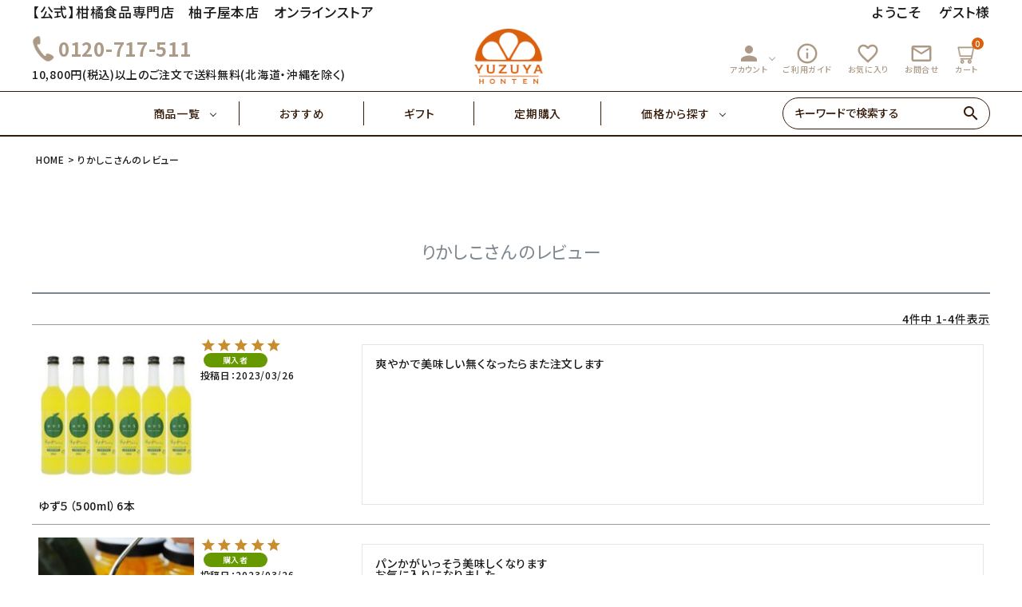

--- FILE ---
content_type: text/html;charset=UTF-8
request_url: https://www.e-yuzuya.com/p/reviews?reviewer=499
body_size: 25049
content:
<!DOCTYPE html>
<html lang="ja"><head>
  <meta charset="UTF-8">
  
  <meta name="_csrf" content="5N61o-b-QAutQvWL96kiisZ-DxFnxJ-6XyoE4JWlAga1P4HbgrrRx97Jcz6Ae5buwIQW6fdKIilf86mXPUw01aycOj_QCLDs">
  
  <title>りかしこさんのレビュー | 柚子屋本店ONLINE STORE</title>
  <meta name="viewport" content="width=device-width">


    <meta name="description" content="お客様のレビュー 柚子屋本店ONLINE STORE">
    <meta name="keywords" content="お客様のレビュー,柚子屋本店ONLINE STORE">
  
  <link rel="stylesheet" href="https://yuzuya.itembox.design/system/fs_style.css?t=20251118042547">
  <link rel="stylesheet" href="https://yuzuya.itembox.design/generate/theme1/fs_theme.css?t=20260126161334">
  <link rel="stylesheet" href="https://yuzuya.itembox.design/generate/theme1/fs_original.css?t=20260126161334">
  
  <link rel="canonical" href="https://www.e-yuzuya.com/p/reviews">
  
  
  
  
  <script>
    window._FS=window._FS||{};_FS.val={"tiktok":{"enabled":true,"pixelCode":"CSOLNGBC77U0O0P81DCG"},"recaptcha":{"enabled":false,"siteKey":null},"clientInfo":{"memberId":"guest","fullName":"ゲスト","lastName":"","firstName":"ゲスト","nickName":"ゲスト","stageId":"","stageName":"","subscribedToNewsletter":"false","loggedIn":"false","totalPoints":"","activePoints":"","pendingPoints":"","purchasePointExpiration":"","specialPointExpiration":"","specialPoints":"","pointRate":"","companyName":"","membershipCardNo":"","wishlist":"","prefecture":""},"enhancedEC":{"ga4Dimensions":{"userScope":{"stage":"{@ member.stage_order @}","login":"{@ member.logged_in @}"}},"amazonCheckoutName":"Amazonペイメント","measurementId":"G-404FZFN14X","trackingId":"UA-1255510-5","dimensions":{"dimension1":{"key":"log","value":"{@ member.logged_in @}"},"dimension2":{"key":"mem","value":"{@ member.stage_order @}"}}},"shopKey":"yuzuya","device":"PC","cart":{"stayOnPage":false}};
  </script>
  
  <script src="/shop/js/webstore-nr.js?t=20251118042547"></script>
  <script src="/shop/js/webstore-vg.js?t=20251118042547"></script>
  
  
  
  
  
  
  
  
    <script type="text/javascript" >
      document.addEventListener('DOMContentLoaded', function() {
        _FS.CMATag('{"fs_member_id":"{@ member.id @}","fs_page_kind":"other"}')
      })
    </script>
  
  
    <script>
      !function (w, d, t) {
        w.TiktokAnalyticsObject=t;var ttq=w[t]=w[t]||[];ttq.methods=["page","track","identify","instances","debug","on","off","once","ready","alias","group","enableCookie","disableCookie"],ttq.setAndDefer=function(t,e){t[e]=function(){t.push([e].concat(Array.prototype.slice.call(arguments,0)))}};for(var i=0;i<ttq.methods.length;i++)ttq.setAndDefer(ttq,ttq.methods[i]);ttq.instance=function(t){for(var e=ttq._i[t]||[],n=0;n<ttq.methods.length;n++)ttq.setAndDefer(e,ttq.methods[n]);return e},ttq.load=function(e,n){var i="https://analytics.tiktok.com/i18n/pixel/events.js";ttq._i=ttq._i||{},ttq._i[e]=[],ttq._i[e]._u=i,ttq._t=ttq._t||{},ttq._t[e]=+new Date,ttq._o=ttq._o||{},ttq._o[e]=n||{},ttq._partner = ttq._partner || "FutureShop";var o=document.createElement("script");o.type="text/javascript",o.async=!0,o.src=i+"?sdkid="+e+"&lib="+t;var a=document.getElementsByTagName("script")[0];a.parentNode.insertBefore(o,a)};
        ttq.load('CSOLNGBC77U0O0P81DCG');
        ttq.page();
      }(window, document, 'fsttq');
    </script>
  
  <!-- レコメンド出力共通用＆追跡タグ挿入始まり -->
<!-- サーバー状況確認共通スクリプト始まり -->
<script type="text/javascript">
if(!window.ExpSc){var ExpSc={f:0,h:"",m:{},c:function(){ExpSc.h=(location.protocol=="https:"?"https:":"http:");var i=document.createElement("img");i.style.display="none";i.onload=function(){ExpSc.f=2;};i.onerror=function(){ExpSc.f=1;};i.src=ExpSc.h+"//e-yuzuya.ec-optimizer.com/img/spacer.gif?t="+(new Date-0);document.body.appendChild(i);},r:function(u,i,p){ if(!ExpSc.f){setTimeout(function(){ExpSc.r(u,i,p);},9);}else if(ExpSc.f==2){ if(i){ if(ExpSc.m[i])return;ExpSc.m[i]=1;}var s=document.createElement("script");s.type="text/javascript";s.charset="UTF-8";if(i)s.id=i;for(var k in p)s.setAttribute(k,p[k]);s.src=ExpSc.h+u+"?t="+(new Date/(1<<20)|0);document.body.appendChild(s);}},s:function(){ if(document.readyState.match(/(^u|g$)/)){ if(document.addEventListener){document.addEventListener("DOMContentLoaded",ExpSc.c,!1);}else{setTimeout(ExpSc.s,0);}}else{ExpSc.c();}}};ExpSc.s();}
</script>
<!-- サーバー状況確認共通スクリプト終わり -->
<!-- js呼び出しスクリプト始まり -->
<script type="text/javascript">
var expscrec=function(){ if(!window.ExpSc){setTimeout(expscrec,9);}else{ExpSc.r("//e-yuzuya.ec-optimizer.com/speights/dynrecs3.js","fsrecommend",{});}};expscrec();
</script>
<!-- js呼び出しスクリプト終わり -->
<!-- レコメンド出力共通用＆追跡タグ挿入終わり -->

<!-- AdSIST Yahoo Search Ad General Tag -->
<meta name="adsist-yahoo-search-ad" content="2023-10-06">
<!-- end of AdSIST Yahoo Search Ad General Tag -->


<script async src="https://www.googletagmanager.com/gtag/js?id=G-404FZFN14X"></script>

<script><!--
_FS.setTrackingTag('%3C%21--+%E3%83%AC%E3%82%B3%E3%83%A1%E3%83%B3%E3%83%89%E5%87%BA%E5%8A%9B%E5%85%B1%E9%80%9A%E7%94%A8%EF%BC%86%E8%BF%BD%E8%B7%A1%E3%82%BF%E3%82%B0%E6%8C%BF%E5%85%A5%E5%A7%8B%E3%81%BE%E3%82%8A+--%3E%0D%0A%3C%21--+%E3%82%B5%E3%83%BC%E3%83%90%E3%83%BC%E7%8A%B6%E6%B3%81%E7%A2%BA%E8%AA%8D%E5%85%B1%E9%80%9A%E3%82%B9%E3%82%AF%E3%83%AA%E3%83%97%E3%83%88%E5%A7%8B%E3%81%BE%E3%82%8A+--%3E%0D%0A%3Cscript+type%3D%22text%2Fjavascript%22%3E%0D%0Aif%28%21window.ExpSc%29%7Bvar+ExpSc%3D%7Bf%3A0%2Ch%3A%22%22%2Cm%3A%7B%7D%2Cc%3Afunction%28%29%7BExpSc.h%3D%28location.protocol%3D%3D%22https%3A%22%3F%22https%3A%22%3A%22http%3A%22%29%3Bvar+i%3Ddocument.createElement%28%22img%22%29%3Bi.style.display%3D%22none%22%3Bi.onload%3Dfunction%28%29%7BExpSc.f%3D2%3B%7D%3Bi.onerror%3Dfunction%28%29%7BExpSc.f%3D1%3B%7D%3Bi.src%3DExpSc.h%2B%22%2F%2Fe-yuzuya.ec-optimizer.com%2Fimg%2Fspacer.gif%3Ft%3D%22%2B%28new+Date-0%29%3Bdocument.body.appendChild%28i%29%3B%7D%2Cr%3Afunction%28u%2Ci%2Cp%29%7B+if%28%21ExpSc.f%29%7BsetTimeout%28function%28%29%7BExpSc.r%28u%2Ci%2Cp%29%3B%7D%2C9%29%3B%7Delse+if%28ExpSc.f%3D%3D2%29%7B+if%28i%29%7B+if%28ExpSc.m%5Bi%5D%29return%3BExpSc.m%5Bi%5D%3D1%3B%7Dvar+s%3Ddocument.createElement%28%22script%22%29%3Bs.type%3D%22text%2Fjavascript%22%3Bs.charset%3D%22UTF-8%22%3Bif%28i%29s.id%3Di%3Bfor%28var+k+in+p%29s.setAttribute%28k%2Cp%5Bk%5D%29%3Bs.src%3DExpSc.h%2Bu%2B%22%3Ft%3D%22%2B%28new+Date%2F%281%3C%3C20%29%7C0%29%3Bdocument.body.appendChild%28s%29%3B%7D%7D%2Cs%3Afunction%28%29%7B+if%28document.readyState.match%28%2F%28%5Eu%7Cg%24%29%2F%29%29%7B+if%28document.addEventListener%29%7Bdocument.addEventListener%28%22DOMContentLoaded%22%2CExpSc.c%2C%211%29%3B%7Delse%7BsetTimeout%28ExpSc.s%2C0%29%3B%7D%7Delse%7BExpSc.c%28%29%3B%7D%7D%7D%3BExpSc.s%28%29%3B%7D%0D%0A%3C%2Fscript%3E%0D%0A%3C%21--+%E3%82%B5%E3%83%BC%E3%83%90%E3%83%BC%E7%8A%B6%E6%B3%81%E7%A2%BA%E8%AA%8D%E5%85%B1%E9%80%9A%E3%82%B9%E3%82%AF%E3%83%AA%E3%83%97%E3%83%88%E7%B5%82%E3%82%8F%E3%82%8A+--%3E%0D%0A%3C%21--+js%E5%91%BC%E3%81%B3%E5%87%BA%E3%81%97%E3%82%B9%E3%82%AF%E3%83%AA%E3%83%97%E3%83%88%E5%A7%8B%E3%81%BE%E3%82%8A+--%3E%0D%0A%3Cscript+type%3D%22text%2Fjavascript%22%3E%0D%0Avar+expscrec%3Dfunction%28%29%7B+if%28%21window.ExpSc%29%7BsetTimeout%28expscrec%2C9%29%3B%7Delse%7BExpSc.r%28%22%2F%2Fe-yuzuya.ec-optimizer.com%2Fspeights%2Fdynrecs3.js%22%2C%22fsrecommend%22%2C%7B%7D%29%3B%7D%7D%3Bexpscrec%28%29%3B%0D%0A%3C%2Fscript%3E%0D%0A%3C%21--+js%E5%91%BC%E3%81%B3%E5%87%BA%E3%81%97%E3%82%B9%E3%82%AF%E3%83%AA%E3%83%97%E3%83%88%E7%B5%82%E3%82%8F%E3%82%8A+--%3E%0D%0A%3C%21--+%E3%83%AC%E3%82%B3%E3%83%A1%E3%83%B3%E3%83%89%E5%87%BA%E5%8A%9B%E5%85%B1%E9%80%9A%E7%94%A8%EF%BC%86%E8%BF%BD%E8%B7%A1%E3%82%BF%E3%82%B0%E6%8C%BF%E5%85%A5%E7%B5%82%E3%82%8F%E3%82%8A+--%3E%0D%0A%0A%3C%21--+Google+tag+%28gtag.js%29+--%3E%0A%3Cscript+async+src%3D%22https%3A%2F%2Fwww.googletagmanager.com%2Fgtag%2Fjs%3Fid%3DAW-756071433%22%3E%3C%2Fscript%3E%0A%3Cscript%3E%0A++window.dataLayer+%3D+window.dataLayer+%7C%7C+%5B%5D%3B%0A++function+gtag%28%29%7BdataLayer.push%28arguments%29%3B%7D%0A++gtag%28%27js%27%2C+new+Date%28%29%29%3B%0A%0A++gtag%28%27config%27%2C+%27AW-756071433%27%29%3B%0A%3C%2Fscript%3E%0A%3C%21--+Meta+Pixel+Code+--%3E%0A%3Cscript%3E%0A%21function%28f%2Cb%2Ce%2Cv%2Cn%2Ct%2Cs%29%0A%7Bif%28f.fbq%29return%3Bn%3Df.fbq%3Dfunction%28%29%7Bn.callMethod%3F%0An.callMethod.apply%28n%2Carguments%29%3An.queue.push%28arguments%29%7D%3B%0Aif%28%21f._fbq%29f._fbq%3Dn%3Bn.push%3Dn%3Bn.loaded%3D%210%3Bn.version%3D%272.0%27%3B%0An.queue%3D%5B%5D%3Bt%3Db.createElement%28e%29%3Bt.async%3D%210%3B%0At.src%3Dv%3Bs%3Db.getElementsByTagName%28e%29%5B0%5D%3B%0As.parentNode.insertBefore%28t%2Cs%29%7D%28window%2C+document%2C%27script%27%2C%0A%27https%3A%2F%2Fconnect.facebook.net%2Fen_US%2Ffbevents.js%27%29%3B%0Afbq%28%27init%27%2C+%271660128110843107%27%29%3B%0Afbq%28%27track%27%2C+%27PageView%27%29%3B%0A%3C%2Fscript%3E%0A%3Cnoscript%3E%3Cimg+height%3D%221%22+width%3D%221%22+style%3D%22display%3Anone%22%0Asrc%3D%22https%3A%2F%2Fwww.facebook.com%2Ftr%3Fid%3D1660128110843107%26ev%3DPageView%26noscript%3D1%22%0A%2F%3E%3C%2Fnoscript%3E%0A%3C%21--+End+Meta+Pixel+Code+--%3E%0A%3C%21--+Google+Tag+Manager+--%3E%0A%3Cscript%3E%28function%28w%2Cd%2Cs%2Cl%2Ci%29%7Bw%5Bl%5D%3Dw%5Bl%5D%7C%7C%5B%5D%3Bw%5Bl%5D.push%28%7B%27gtm.start%27%3A%0Anew+Date%28%29.getTime%28%29%2Cevent%3A%27gtm.js%27%7D%29%3Bvar+f%3Dd.getElementsByTagName%28s%29%5B0%5D%2C%0Aj%3Dd.createElement%28s%29%2Cdl%3Dl%21%3D%27dataLayer%27%3F%27%26l%3D%27%2Bl%3A%27%27%3Bj.async%3Dtrue%3Bj.src%3D%0A%27https%3A%2F%2Fwww.googletagmanager.com%2Fgtm.js%3Fid%3D%27%2Bi%2Bdl%3Bf.parentNode.insertBefore%28j%2Cf%29%3B%0A%7D%29%28window%2Cdocument%2C%27script%27%2C%27dataLayer%27%2C%27GTM-N8G845N%27%29%3B%3C%2Fscript%3E%0A%3C%21--+End+Google+Tag+Manager+--%3E%0A%3C%21--+SmartNews+Ads+Pixel+Code+--%3E%0A%3Cscript+type%3D%22text%2Fjavascript%22%3E%0A%21function%28%29%7Bif%28window.SmartnewsAds%3Dwindow.SmartnewsAds%7C%7C%7B%7D%2C%21window.SmartnewsAds.p%29%7Bvar+e%3Dwindow.SmartnewsAds.p%3Dfunction%28%29%7Be.callMethod%3Fe.callMethod.apply%28e%2Carguments%29%3Ae.queue.push%28arguments%29%7D%3Bwindow.SmartnewsAds._p%7C%7C%28window.SmartnewsAds._p%3De%29%2Ce.push%3De%2Ce.version%3D%221.0.0%22%2Ce.queue%3D%5B%5D%3Bvar+n%3Ddocument.createElement%28%22script%22%29%3Bn.async%3D%210%2Cn.src%3D%22%2F%2Fcdn.smartnews-ads.com%2Fi%2Fpixel.js%22%3Bvar+s%3Ddocument.getElementsByTagName%28%22script%22%29%5B0%5D%3Bs.parentNode.insertBefore%28n%2Cs%29%7D%7D%28%29%3B%0A%0ASmartnewsAds.p%28%22a7da4293bdac21450a1d62bc%22%2C+%22PageView%22%29%3B%0A%3C%2Fscript%3E%0A%3Cnoscript%3E%0A%3Cimg+height%3D%221%22+width%3D%221%22+style%3D%22display%3Anone%3B%22+alt%3D%22%22+src%3D%22https%3A%2F%2Fi.smartnews-ads.com%2Fp%3Fid%3Da7da4293bdac21450a1d62bc%26e%3DPageView%22+%2F%3E%0A%3C%2Fnoscript%3E%0A%3Cscript%3E%28function%28w%2Cd%2Ct%2Cr%2Cu%29%7Bvar+f%2Cn%2Ci%3Bw%5Bu%5D%3Dw%5Bu%5D%7C%7C%5B%5D%2Cf%3Dfunction%28%29%7Bvar+o%3D%7Bti%3A%22187016989%22%7D%3Bo.q%3Dw%5Bu%5D%2Cw%5Bu%5D%3Dnew+UET%28o%29%2Cw%5Bu%5D.push%28%22pageLoad%22%29%7D%2Cn%3Dd.createElement%28t%29%2Cn.src%3Dr%2Cn.async%3D1%2Cn.onload%3Dn.onreadystatechange%3Dfunction%28%29%7Bvar+s%3Dthis.readyState%3Bs%26%26s%21%3D%3D%22loaded%22%26%26s%21%3D%3D%22complete%22%7C%7C%28f%28%29%2Cn.onload%3Dn.onreadystatechange%3Dnull%29%7D%2Ci%3Dd.getElementsByTagName%28t%29%5B0%5D%2Ci.parentNode.insertBefore%28n%2Ci%29%7D%29%28window%2Cdocument%2C%22script%22%2C%22%2F%2Fbat.bing.com%2Fbat.js%22%2C%22uetq%22%29%3B%3C%2Fscript%3E%0A%3Cmeta+name%3D%22facebook-domain-verification%22+content%3D%220subi23k4q46od03irj4siy3ygrurn%22+%2F%3E%0A%3C%21--+AdSIST+YDN+sitegeneraltag+--%3E%0A%3Cscript+async+src%3D%22https%3A%2F%2Fs.yimg.jp%2Fimages%2Flisting%2Ftool%2Fcv%2Fytag.js%22%3E%3C%2Fscript%3E%0A%3Cscript+type%3D%22text%2Fjavascript%22%3E%0A++++window.yjDataLayer+%3D+window.yjDataLayer+%7C%7C+%5B%5D%3B%0A++++function+ytag%28%29+%7B+yjDataLayer.push%28arguments%29%3B+%7D%0A++++ytag%28%7B+%22type%22%3A+%22ycl_cookie%22%2C+%22config%22%3A+%7B+%22ycl_use_non_cookie_storage%22%3A+true+%7D+%7D%29%3B%0A%3C%2Fscript%3E%0A%3C%21--End+AdSIST+YDN+sitegeneraltag+--%3E%0A%3C%21--+AdSIST+YDN+Retargeting+--%3E%0A%3Cscript+type%3D%22text%2Fjavascript%22+language%3D%22javascript%22%3E%0A++++%2F*+%3C%21%5BCDATA%5B+*%2F%0A++++function+getMetaContent%28property%2C+name%29+%7B%0A++++++++const+metas+%3D+document.getElementsByTagName%28%22meta%22%29%3B%0A++++++++for+%28let+i+%3D+0%3B+i+%3C+metas.length%3B+i%2B%2B%29+%7B%0A++++++++++++if+%28metas%5Bi%5D.getAttribute%28property%29+%3D%3D%3D+name%29+%7B%0A++++++++++++++++return+metas%5Bi%5D.getAttribute%28%22content%22%29%3B%0A++++++++++++%7D%0A++++++++%7D%0A++++++++return+%22%22%3B%0A++++%7D%0A++++window.addEventListener%28%27load%27%2C+function+%28%29+%7B%0A++++++++window.yahoo_retargeting_id+%3D+%2232A7JMX89X%22%3B%0A++++++++window.yahoo_retargeting_label+%3D+%22%22%3B%0A++++++++window.yahoo_retargeting_page_type+%3D+%22%22%3B%0A++++++++window.yahoo_retargeting_items+%3D+%5B%0A++++++++++++%7B+item_id%3A+%22%22%2C+category_id%3A+%22%22%2C+price%3A+%22%22%2C+quantity%3A+%22%22+%7D%0A++++++++%5D%3B%0A++++++++window.yahoo_retargeting_page_type+%3D+getMetaContent%28%22property%22%2C+%22og%3Atype%22%29%3B%0A++++++++const+now_url+%3D++window.location.href%3B%0A++++++++const+product_id+%3D+now_url.split%28%22%2F%22%29.pop%28%29%3B%0A++++++++if+%28now_url.includes%28%22%2Fc%2F%22%29%29+%7B%0A++++++++++++window.yahoo_retargeting_page_type+%3D+%22detail%22%3B%0A++++++++++++window.yahoo_retargeting_items%5B0%5D%5B%22item_id%22%5D+%3D+product_id%3B%0A++++++++%7D+else+%7B%0A++++++++++++%2F%2F+Home%2C+Category%2C+Search%2C+etc.%0A++++++++++++window.yahoo_retargeting_page_type+%3D+%22home%22%3B%0A++++++++%7D%0A++++++++%2F%2F+The+Retargeting+Script%0A++++++++let+script+%3D+document.createElement%28%22script%22%29%3B%0A++++++++script.src+%3D+%22https%3A%2F%2Fb92.yahoo.co.jp%2Fjs%2Fs_retargeting.js%22%3B%0A++++++++document.body.appendChild%28script%29%3B%0A++++%7D%2C+false%29%3B%0A%3C%2Fscript%3E%0A%3C%21--+End+AdSIST+YDN+Retargeting+--%3E%0A%3Cscript+type%3D%22text%2Fjavascript%22%3E%0A++++%28function%28c%2Cl%2Ca%2Cr%2Ci%2Ct%2Cy%29%7B%0A++++++++c%5Ba%5D%3Dc%5Ba%5D%7C%7Cfunction%28%29%7B%28c%5Ba%5D.q%3Dc%5Ba%5D.q%7C%7C%5B%5D%29.push%28arguments%29%7D%3B%0A++++++++t%3Dl.createElement%28r%29%3Bt.async%3D1%3Bt.src%3D%22https%3A%2F%2Fwww.clarity.ms%2Ftag%2F%22%2Bi%3B%0A++++++++y%3Dl.getElementsByTagName%28r%29%5B0%5D%3By.parentNode.insertBefore%28t%2Cy%29%3B%0A++++%7D%29%28window%2C+document%2C+%22clarity%22%2C+%22script%22%2C+%22m2hbr9b54d%22%29%3B%0A%3C%2Fscript%3E%0A%3C%21--+start+Promolayer+JS+code--%3E%3Cscript+type%3D%22module%22+src%3D%22https%3A%2F%2Fmodules.promolayer.io%2Findex.js%22+data-pluid%3D%22RrTaXrfxekduQZZ1ZzxE3SCau1k2%22+data-workspace%3D%22uXV2wO91NRgZ5MumAqPd%22+crossorigin+async%3E%3C%2Fscript%3E%3C%21--+end+Promolayer+JS+code--%3E');
--></script>
</head>
<body class="fs-body-reviews-reviewer" id="fs_ReviewsByCustomer">
<script><!--
_FS.setTrackingTag('%3Cscript%3E%0A%28function%28w%2Cd%2Cs%2Cc%2Ci%29%7Bw%5Bc%5D%3Dw%5Bc%5D%7C%7C%7B%7D%3Bw%5Bc%5D.trackingId%3Di%3B%0Avar+f%3Dd.getElementsByTagName%28s%29%5B0%5D%2Cj%3Dd.createElement%28s%29%3Bj.async%3Dtrue%3B%0Aj.src%3D%27%2F%2Fcdn.contx.net%2Fcollect.js%27%3Bf.parentNode.insertBefore%28j%2Cf%29%3B%0A%7D%29%28window%2Cdocument%2C%27script%27%2C%27contx%27%2C%27CTX-x-UuuYLWKY%27%29%3B%0A%3C%2Fscript%3E%0A%0A%3C%21--+Google+Tag+Manager+%28noscript%29+--%3E%0A%3Cnoscript%3E%3Ciframe+src%3D%22https%3A%2F%2Fwww.googletagmanager.com%2Fns.html%3Fid%3DGTM-N8G845N%22%0Aheight%3D%220%22+width%3D%220%22+style%3D%22display%3Anone%3Bvisibility%3Ahidden%22%3E%3C%2Fiframe%3E%3C%2Fnoscript%3E%0A%3C%21--+End+Google+Tag+Manager+%28noscript%29+--%3E%0A%3Cscript%3E%0A++%28function%28%29%7Bvar+w%3Dwindow%3Bif%28w.ChannelIO%29%7Breturn+w.console.error%28%22ChannelIO+script+included+twice.%22%29%3B%7Dvar+ch%3Dfunction%28%29%7Bch.c%28arguments%29%3B%7D%3Bch.q%3D%5B%5D%3Bch.c%3Dfunction%28args%29%7Bch.q.push%28args%29%3B%7D%3Bw.ChannelIO%3Dch%3Bfunction+l%28%29%7Bif%28w.ChannelIOInitialized%29%7Breturn%3B%7Dw.ChannelIOInitialized%3Dtrue%3Bvar+s%3Ddocument.createElement%28%22script%22%29%3Bs.type%3D%22text%2Fjavascript%22%3Bs.async%3Dtrue%3Bs.src%3D%22https%3A%2F%2Fcdn.channel.io%2Fplugin%2Fch-plugin-web.js%22%3Bvar+x%3Ddocument.getElementsByTagName%28%22script%22%29%5B0%5D%3Bif%28x.parentNode%29%7Bx.parentNode.insertBefore%28s%2Cx%29%3B%7D%7Dif%28document.readyState%3D%3D%3D%22complete%22%29%7Bl%28%29%3B%7Delse%7Bw.addEventListener%28%22DOMContentLoaded%22%2Cl%29%3Bw.addEventListener%28%22load%22%2Cl%29%3B%7D%7D%29%28%29%3B%0A%0A++ChannelIO%28%27boot%27%2C+%7B%0A++++%22pluginKey%22%3A+%2227ae23c6-0f24-46af-8578-de2740d7476d%22%0A++%7D%29%3B%0A%3C%2Fscript%3E');
--></script>
<div class="fs-l-page">
<header class="hdr--typeA hdrFixed--sp" id="hdr">
<link href="https://fonts.googleapis.com/icon?family=Material+Icons" rel="stylesheet">
<link rel="stylesheet" href="https://use.fontawesome.com/releases/v5.5.0/css/all.css">
<link rel="stylesheet" href="https://yuzuya.itembox.design/item/main1.css?t=20260202132701" type="text/css" />
<link rel="stylesheet" href="https://yuzuya.itembox.design/item/sub.css?t=20260202132701" type="text/css" />
<link rel="stylesheet" href="https://www.e-yuzuya.com/cms/wp-content/plugins/biz-calendar/biz-cal.css?ver=2.2.0" type="text/css" />
<div class="hdrTop pcOnly">
      <div class="hdrInner">
        <p class="hdrInfo">
          【公式】柑橘食品専門店　柚子屋本店　オンラインストア
        </p>
        <nav class="exNav exNav--typeA">
          <p class="fs-clientInfo">ようこそ　
            <span class="logout my-{@ member.logged_in @}">{@ member.last_name @} 様</span>
            <span class="login my-{@ member.logged_in @}">ゲスト様</span>
            <span class="logout my-{@ member.logged_in @}">（利用可能ポイント：{@ member.active_points @} pt）</span>
          </p>
        </nav>
      </div>
    </div>
    <div class="hdrMiddle hdrMiddle--logoCenter ">
      <div class="hdrInner">
        <div class="hdrMiddle__left">
          <div class="pcOnly">
            <div class="telAndTime">
              <div>
                <i class="material-icons">
                <img src="https://yuzuya.itembox.design/item/free_dial_img.png" alt="フリーダイヤル" height="40">
                </i><strong class="text--xlarge">0120-717-511</strong>
              </div>
              <div>10,800円(税込)以上のご注文で送料無料(北海道・沖縄を除く)</div>
            </div>

          </div>
          <div class="spOnly"><nav class="iconNav">
            <ul>
              <li>
                <div id="menu-icon" class="menuToggle">
                  <span></span>
                  <span></span>
                  <span></span>
                  <small>
                    <svg xmlns="http://www.w3.org/2000/svg" width="40" height="10" viewBox="0 0 24 7" fill="none">
                    <path d="M3.02341 4.05062C3.07061 4.15276 3.11364 4.25969 3.15251 4.37141C3.19415 4.47994 3.23441 4.59006 3.27328 4.70178C3.31215 4.58367 3.3524 4.47036 3.39405 4.36183C3.43569 4.25011 3.48011 4.14318 3.52731 4.04104L5.30554 0.205882C5.32775 0.158003 5.35135 0.119699 5.37634 0.0909715C5.40132 0.0622436 5.4277 0.0414957 5.45546 0.028728C5.486 0.0159599 5.51932 0.00797993 5.55541 0.00478819C5.5915 0.00159606 5.63454 0 5.68451 0H6.5299V6.92339H5.54292V2.45144C5.54292 2.36845 5.54431 2.27747 5.54708 2.17852C5.55263 2.07957 5.55958 1.97902 5.5679 1.87688L3.74803 5.80301C3.66196 5.99134 3.53009 6.0855 3.3524 6.0855H3.19415C3.01647 6.0855 2.88459 5.99134 2.79853 5.80301L0.957829 1.86252C0.966158 1.96785 0.973099 2.07159 0.978652 2.17373C0.984204 2.27269 0.986981 2.36525 0.986981 2.45144V6.92339H0V0H0.845389C0.895362 0 0.938395 0.00159606 0.974487 0.00478819C1.01058 0.00797993 1.04251 0.0159599 1.07027 0.028728C1.10081 0.0414957 1.12718 0.0622436 1.1494 0.0909715C1.17438 0.119699 1.19798 0.158003 1.22019 0.205882L3.02341 4.05062Z" fill="black"/>
                    <path d="M11.6715 0V1.02462H8.99787V2.9446H11.1051V3.9357H8.99787V5.89398H11.6715V6.92339H7.87346V0H11.6715Z" fill="black"/>
                    <path d="M13.2514 0C13.2986 0 13.3389 0.00319193 13.3722 0.0095758C13.4083 0.0127679 13.4388 0.0223439 13.4638 0.0383038C13.4916 0.0510719 13.518 0.0718197 13.5429 0.100547C13.5679 0.126083 13.5957 0.161195 13.6262 0.205882L16.7829 4.84063C16.7746 4.72891 16.7676 4.61879 16.7621 4.51026C16.7565 4.40173 16.7537 4.30119 16.7537 4.20862V0H17.7407V6.92339H17.166C17.0772 6.92339 17.0022 6.90743 16.9412 6.87551C16.8828 6.8404 16.8259 6.78295 16.7704 6.70315L13.6262 2.09234C13.6346 2.19448 13.6401 2.29663 13.6429 2.39877C13.6484 2.49772 13.6512 2.58869 13.6512 2.67168V6.92339H12.6642V0H13.2514Z" fill="black"/>
                    <path d="M21.5055 5.8844C21.722 5.8844 21.915 5.84291 22.0843 5.75992C22.2565 5.67693 22.4008 5.56042 22.5174 5.4104C22.6341 5.26037 22.7229 5.07843 22.784 4.86457C22.8478 4.65071 22.8798 4.41131 22.8798 4.14637V0H24V4.14637C24 4.55814 23.9417 4.93958 23.8251 5.2907C23.7113 5.63862 23.5461 5.94026 23.3295 6.19562C23.1157 6.44779 22.8548 6.64569 22.5466 6.78933C22.2384 6.92978 21.8914 7 21.5055 7C21.1168 7 20.7684 6.92978 20.4602 6.78933C20.152 6.64569 19.8897 6.44779 19.6731 6.19562C19.4593 5.94026 19.2941 5.63862 19.1775 5.2907C19.0637 4.93958 19.0068 4.55814 19.0068 4.14637V0H20.127V4.14159C20.127 4.40652 20.1576 4.64592 20.2187 4.85978C20.2825 5.07364 20.3727 5.25718 20.4893 5.4104C20.6087 5.56042 20.7531 5.67693 20.9225 5.75992C21.0946 5.84291 21.2889 5.8844 21.5055 5.8844Z" fill="black"/>
                    </svg>
                  </small>
                </div>
              </li>
              
            </ul>
          </nav>
          </div>
        </div>
        <h1 id="hdrLogo" class="hdrMiddle__center"><a href="/"><img class="gNav__listIcon" src="https://yuzuya.itembox.design/item/logo.png" alt="YUZUYA HONTEN" ></a></h1>
        <div class="hdrMiddle__right">
          <nav class="iconNav">
            <ul>
              <!-- <li><a href="#"><i class="material-icons">favorite</i></a></li> -->
              <!-- <li><a href="#"><i class="material-icons">person</i></a></li> -->
              <!-- <li><a href="#"><i class="material-icons">person</i></a></li> -->
              <li class="hasChildren pcOnly">
                <a href="" class=""><i class="material-icons">person</i>アカウント</a>
                <ul class="">
                  <li class="fs-clientInfo">
                    <a class="guest my-{@ member.logged_in @}" href="/p/login">
                      ログイン</a>
                    <a class="logout my-{@ member.logged_in @}" href="/p/logout">
                      ログアウト</a>
                  </li>
                  <li class="fs-clientInfo">
                    <a class="guest my-{@ member.logged_in @}" href="/p/register">
                      会員登録
                    </a>
                    <a class="logout my-{@ member.logged_in @}" href="/my/top">
                      マイページ
                    </a>
                  </li>
                </ul>
              </li>
              <li class=" pcOnly"><a href="/f/guide"><i class="material-icons">info_outline</i>ご利用ガイド</a></li>
              <li class=" pcOnly"><a href="/my/wishlist"><i class="material-icons">favorite_outline</i>お気に入り</a></li>
              <li class=" pcOnly"><a href="/f/contact"><i class="material-icons">mail_outline</i>お問合せ</a></li>
              <li class="pcOnly"><a href="/p/cart" class="iconNav__cart"><span class="cartAmount fs-client-cart-count"></span><i class="material-icons"><figure><img src="https://yuzuya.itembox.design/item/cart_ico.svg?d=20220228211624" alt="カート"></figure></i>カート</a></li>
              <li class="spOnly"><a href="/p/cart" class="iconNav__cart"><span class="cartAmount fs-client-cart-count"></span><i class="material-icons"><figure><img src="https://yuzuya.itembox.design/item/cart_ico.svg?d=20220228211624" alt="カート"></figure></i></a></li>
            </ul>
          </nav>

        </div>
      </div>
    </div>
    <div class="hdrBottom  pcOnly">
      <div class="hdrInner">
        <nav class="gNav gNav--typeA">
          <ul>
            <li class="hasChildren">
              <a href="#">商品一覧<span class="border"></span></a>
              <div class="megaMenu">
                <ul class="megaMenu__inner row cateList">
                  <li class="col-3"><a href="/c/ichiran/health-drinks" class="iconButton">
                    <span><img src="https://yuzuya.itembox.design/item/mega01.png" class="bnr"></span>
                    <span>健康飲料</span>
                  </a></li>
                  <li class="col-3"><a href="/c/ichiran/drinks" class="iconButton">
                    <span><img src="https://yuzuya.itembox.design/item/mega02.png" class="bnr"></span>
                    <span>ジュース</span>
                  </a></li>
                  <li class="col-3"><a href="/c/ichiran/tea" class="iconButton">
                    <span><img src="https://yuzuya.itembox.design/item/mega13.png" class="bnr"></span>
                    <span>ゆず茶・紅茶</span>
                  </a></li>
                  <li class="col-3"><a href="/c/ichiran/marmalade-slice" class="iconButton">
                    <span><img src="https://yuzuya.itembox.design/item/mega03.png" class="bnr"></span>
                    <span>マーマレード<!--(夏のみ)・スライス--></span>
                  </a></li>
                  <li class="col-3"><a href="/c/ichiran/ajiponzu" class="iconButton">
                    <span><img src="https://yuzuya.itembox.design/item/mega04.png" class="bnr"></span>
                    <span>味ぽん酢</span>
                  </a></li>
                  <li class="col-3"><a href="/c/ichiran/shibori_100" class="iconButton">
                    <span><img src="https://yuzuya.itembox.design/item/mega05.png" class="bnr"></span>
                    <span>搾り果汁100％</span>
                  </a></li>
                  <li class="col-3"><a href="/c/ichiran/karami_salt" class="iconButton">
                    <span><img src="https://yuzuya.itembox.design/item/mega06.png" class="bnr"></span>
                    <span>辛味調味料・塩</span>
                  </a></li>
                  <li class="col-3"><a href="/c/ichiran/sweets" class="iconButton">
                    <span><img src="https://yuzuya.itembox.design/item/mega07.png" class="bnr"></span>
                    <span>ゼリー・あめ</span>
                  </a></li>

                  <li class="col-3"><a href="/c/ichiran/konbu_okaka" class="iconButton">
                    <span><img src="https://yuzuya.itembox.design/item/mega08.png?t=20260202132701" class="bnr"></span>
                    <span>ご飯のおとも(佃煮)</span>
                  </a></li>

                  <li class="col-3"><a href="/c/ichiran/hagi_tokusan" class="iconButton">
                    <span><img src="https://yuzuya.itembox.design/item/mega09.png" class="bnr"></span>
                    <span>その他特産品</span>
                  </a></li>

                  <li class="col-3"><a href="/c/ichiran/post_delivery" class="iconButton">
                    <span><img src="https://yuzuya.itembox.design/item/mega15.png" class="bnr"></span>
                    <span>ポスト投函商品</span>
                  </a></li>
               
                  <li class="col-3"><a href="/c/ichiran/first" class="iconButton">
                    <span><img src="https://yuzuya.itembox.design/item/mega12.png" class="bnr"></span>
                    <span>初めての方へ</span>
                  </a></li>
                </ul>
              </div>
            </li>
            <li><a href="https://www.e-yuzuya.com/c/ichiran/tea">おすすめ<span class="border"></span></a></li>
            <li><a href="https://www.e-yuzuya.com/c/ichiran/gift">ギフト<span class="border"></span></a></li>
            <li><a href="https://www.e-yuzuya.com/c/ichiran/subscription">定期購入<span class="border"></span></a></li>
            <li class="hasChildren">
              <a href="#">価格から探す<span class="border"></span></a>
              <div class="megaMenu">
                <ul class="megaMenu__inner row">
                  <li class="col-3"><a href="https://www.e-yuzuya.com/p/search?minprice=1&maxprice=1000" class="megaMenu__button">～1,000円</a></li>
                  <li class="col-3"><a href="https://www.e-yuzuya.com/p/search?minprice=999&maxprice=1999" class="megaMenu__button">1,000円～</a></li>
                  <li class="col-3"><a href="https://www.e-yuzuya.com/p/search?minprice=2000&maxprice=2999" class="megaMenu__button">2,000円～</a></li>
                  <li class="col-3"><a href="https://www.e-yuzuya.com/p/search?minprice=3000&maxprice=3999" class="megaMenu__button">3,000円～</a></li>
                  <li class="col-3"><a href="https://www.e-yuzuya.com/p/search?minprice=4000&maxprice=4999" class="megaMenu__button">4,000円～</a></li>
                  <li class="col-3"><a href="https://www.e-yuzuya.com/p/search?minprice=5000&maxprice=5999" class="megaMenu__button">5,000円～</a></li>
                  <li class="col-3"><a href="https://www.e-yuzuya.com/p/search?minprice=7000&maxprice=15000" class="megaMenu__button">7,000円～</a></li>
                </ul>
              </div>
            </li>
          </ul>
        </nav>
        <div class="gNav_search">
          <form action="/p/search" class="searchForm searchFormB">
            <div class="searchForm__inner">
              <input type="text" value="" name="keyword" id="s" placeholder="キーワードで検索する">
              <button type="submit" class="searchForm__submit"><i class="gNav__listIcon material-icons">search</i></button>
            </div>
          </form>
        </div>
      </div>
    </div>
    <div class="hdrBottom spOnly">
      <nav class="bottomNav">
        <ul>
          <li>
            <a href="https://www.e-yuzuya.com#sp-ichiran">
              <span class="bottomNav__icon"><i class="material-icons">view_module</i></span>
              <span class="bottomNav__text">商品一覧</span>
            </a>
          </li>
          <li>
            <a href="https://www.e-yuzuya.com/c/ichiran/tea">
              <span class="bottomNav__icon"><i class="material-icons">campaign</i></span>
              <span class="bottomNav__text">おすすめ</span>
            </a>
          </li>
          <li>
            <a href="https://www.e-yuzuya.com/c/ichiran/gift">
              <span class="bottomNav__icon"><i class="material-icons">card_giftcard</i></span>
              <span class="bottomNav__text">ギフト</span>
            </a>
          </li>
          <li>
            <a href="https://www.e-yuzuya.com/c/ichiran/subscription">
              <span class="bottomNav__icon"><i class="material-icons">autorenew</i></span>
              <span class="bottomNav__text">定期購入</span>
            </a>
          </li>
          <li>
            <a href="/f/contact">
              <span class="bottomNav__icon"><i class="material-icons">mail_outline</i></span>
              <span class="bottomNav__text">お問合せ</span>
            </a>
          </li>
        </ul>
      </nav>
    </div>

    <div class="a-header" id="a-header">
      <div class="hdrBottom  pcOnly">
        <div class="hdrInner">
          <h2 id="hdrLogo2" class="hdrMiddle__center"><a href="/"><img class="gNav__listIcon" src="https://yuzuya.itembox.design/item/logo.png" alt="YUZUYA HONTEN" ></a></h2>
          <nav class="gNav gNav--typeA">
            <ul>
              <li class="hasChildren">
                <a href="#">商品一覧<span class="border"></span></a>
                <div class="megaMenu">
                  <ul class="megaMenu__inner row cateList">
                    <li class="col-3"><a href="/c/ichiran/health-drinks" class="iconButton">
                      <span><img src="https://yuzuya.itembox.design/item/mega01.png" class="bnr"></span>
                      <span>健康飲料</span>
                    </a></li>
                    <li class="col-3"><a href="/c/ichiran/drinks" class="iconButton">
                      <span><img src="https://yuzuya.itembox.design/item/mega02.png" class="bnr"></span>
                      <span>ジュース</span>
                    </a></li>
                    <li class="col-3"><a href="/c/ichiran/tea" class="iconButton">
                      <span><img src="https://yuzuya.itembox.design/item/mega13.png" class="bnr"></span>
                      <span>ゆず茶・紅茶</span>
                    </a></li>
                    <li class="col-3"><a href="/c/ichiran/marmalade-slice" class="iconButton">
                      <span><img src="https://yuzuya.itembox.design/item/mega03.png" class="bnr"></span>
                      <span>マーマレード<!--(夏のみ)・スライス--></span>
                    </a></li>
                    <li class="col-3"><a href="/c/ichiran/ajiponzu" class="iconButton">
                      <span><img src="https://yuzuya.itembox.design/item/mega04.png" class="bnr"></span>
                      <span>味ぽん酢</span>
                    </a></li>
                    <li class="col-3"><a href="/c/ichiran/shibori_100" class="iconButton">
                      <span><img src="https://yuzuya.itembox.design/item/mega05.png" class="bnr"></span>
                      <span>搾り果汁100％</span>
                    </a></li>
                    <li class="col-3"><a href="/c/ichiran/karami_salt" class="iconButton">
                      <span><img src="https://yuzuya.itembox.design/item/mega06.png" class="bnr"></span>
                      <span>辛味調味料・塩</span>
                    </a></li>
                    <li class="col-3"><a href="/c/ichiran/sweets" class="iconButton">
                      <span><img src="https://yuzuya.itembox.design/item/mega07.png" class="bnr"></span>
                      <span>ゼリー・あめ</span>
                    </a></li>
                    <li class="col-3"><a href="/c/ichiran/konbu_okaka" class="iconButton">
                      <span><img src="https://yuzuya.itembox.design/item/mega08.png?t=20260202132701" class="bnr"></span>
                      <span>ご飯のおとも(佃煮)</span>
                    </a></li>
                    <li class="col-3"><a href="/c/ichiran/hagi_tokusan" class="iconButton">
                      <span><img src="https://yuzuya.itembox.design/item/mega09.png" class="bnr"></span>
                      <span>その他特産品</span>
                    </a></li>
                    <li class="col-3"><a href="/c/ichiran/post_delivery" class="iconButton">
                      <span><img src="https://yuzuya.itembox.design/item/mega15.png" class="bnr"></span>
                      <span>ポスト投函商品</span>
                    </a></li>
                    <li class="col-3"><a href="/c/ichiran/first" class="iconButton">
                      <span><img src="https://yuzuya.itembox.design/item/mega12.png" class="bnr"></span>
                      <span>初めての方へ</span>
                    </a></li>
                  </ul>
                </div>
              </li>
              <li><a href="https://www.e-yuzuya.com/c/ichiran/tea">おすすめ<span class="border"></span></a></li>
              <li><a href="https://www.e-yuzuya.com/c/ichiran/gift">ギフト<span class="border"></span></a></li>
              <li class="hasChildren">
                <a href="#">価格から探す<span class="border"></span></a>
                <div class="megaMenu">
                  <ul class="megaMenu__inner row">
                    <li class="col-3"><a href="https://www.e-yuzuya.com/p/search?minprice=1&maxprice=1000" class="megaMenu__button">～1,000円</a></li>
                    <li class="col-3"><a href="https://www.e-yuzuya.com/p/search?minprice=999&maxprice=1999" class="megaMenu__button">1,000円～</a></li>
                    <li class="col-3"><a href="https://www.e-yuzuya.com/p/search?minprice=2000&maxprice=2999" class="megaMenu__button">2,000円～</a></li>
                    <li class="col-3"><a href="https://www.e-yuzuya.com/p/search?minprice=3000&maxprice=3999" class="megaMenu__button">3,000円～</a></li>
                    <li class="col-3"><a href="https://www.e-yuzuya.com/p/search?minprice=4000&maxprice=4999" class="megaMenu__button">4,000円～</a></li>
                    <li class="col-3"><a href="https://www.e-yuzuya.com/p/search?minprice=5000&maxprice=5999" class="megaMenu__button">5,000円～</a></li>
                    <li class="col-3"><a href="https://www.e-yuzuya.com/p/search?minprice=7000&maxprice=15000" class="megaMenu__button">7,000円～</a></li>
                  </ul>
                </div>
              </li>
            </ul>
          </nav>
          <div class="gNav_search">
            <form action="/p/search" class="searchForm searchFormB">
              <div class="searchForm__inner">
                <input type="text" value="" name="keyword" id="s" placeholder="キーワードで検索する">
                <button type="submit" class="searchForm__submit"></button>
              </div>
            </form>
          </div>
          <nav class="iconNav">
            <ul>
              <!-- <li><a href="#"><i class="material-icons">favorite</i></a></li> -->
              <!-- <li><a href="#"><i class="material-icons">person</i></a></li> -->
              <!-- <li><a href="#"><i class="material-icons">person</i></a></li> -->
              <li class="hasChildren pcOnly">
                <a href="" class=""><i class="material-icons">person</i></a>
                <ul class="">
                  <li class="fs-clientInfo">
                    <a class="guest my-{@ member.logged_in @}" href="/p/login">
                      ログイン</a>
                    <a class="logout my-{@ member.logged_in @}" href="/p/logout">
                      ログアウト</a>
                  </li>
                  <li class="fs-clientInfo">
                    <a class="guest my-{@ member.logged_in @}" href="/p/register">
                      会員登録
                    </a>
                    <a class="logout my-{@ member.logged_in @}" href="/my/top">
                      マイページ
                    </a>
                  </li>
                </ul>
              </li>
              <li class=" pcOnly"><a href="/f/guide"><i class="material-icons">info_outline</i></a></li>
              <li class=" pcOnly"><a href="/my/wishlist"><i class="material-icons">favorite_outline</i></a></li>
              <li class=" pcOnly"><a href="/f/contact"><i class="material-icons">mail_outline</i></a></li>
              <li class="pcOnly"><a href="/p/cart" class="iconNav__cart"><span class="cartAmount fs-client-cart-count"></span><i class="material-icons"><figure><img src="https://yuzuya.itembox.design/item/cart_white.png" alt="カート"></figure></i></a></li>
            </ul>
          </nav>          
        </div>
      </div>
    </div>
    
<script>
//scroll fix header
window.addEventListener('DOMContentLoaded', function(){
	var newHdrFlag = "view";
 
  $(window).on("scroll", function () { 
    
    if ($(this).scrollTop() > 180) {
      if (newHdrFlag === "view") {
        $(".a-header").stop().css({opacity: '1.0'}).animate({
          top: 0
        }, 330);
 
        newHdrFlag = "hide";
      }
    } else {
      if (newHdrFlag === "hide") {
        $(".a-header").stop().css({opacity: '0', top:'-60px'});
        newHdrFlag = "view";
      }
    }
  });
});
</script>

<style>
  .guest.my-true {
  display: none !important;
}

.hdrMiddle .hdrInner {
  height: 84px !important;
}

.telAndTime div:first-child {
  margin-bottom: 8px;
}

.hdrMiddle__left .telAndTime > div:nth-child(1) i img {
  width: 28px;
  height: auto;
}

.a-header {
  background-color: #646464;
  line-height: 60px;
  top: -60px;
  left: 0;
  text-align: center;
  width: 100%;
  margin: 0 auto;
  color: #fff;
  position: fixed;
  opacity: 0;
  z-index: 1000;
}

#a-header .hdrBottom {
  background: #351B0A !important;
}
#a-header .gNav > ul > li:not(:last-child) a .border {
  background: #fff;
}
#a-header .gNav__listIcon {
  width: 54px;
  height: auto;
}
#a-header .hdrBottom .hdrInner .gNav > ul > li > a {
  padding: 0 32px;
  font-size: 16px;
  color: #fff !important;
}
@media (max-width: 1100px) {
  #a-header .hdrBottom .hdrInner .gNav > ul > li > a {
    padding: 0 24px;
    white-space: nowrap;
  }
}
#a-header .gNav li.hasChildren > a::after {
  right: 18px !important;
  border-color: #fff !important;
}
@media (max-width: 1100px) {
  #a-header .gNav li.hasChildren > a::after {
    right: 12px !important;
  }
}
#a-header .hdrBottom .hdrInner .gNav ul {
  justify-content: left;
}
#a-header .hdrBottom .hdrInner .gNav {
  padding-left: 20px;
}
#a-header .iconNav i {
  color: #fff;
  width: 30px;
  height: 30px;
  position: relative;
  top: 9px;
}
#a-header .hdrBottom .hasChildren > a::after {
  border-color: #fff !important;
}
#a-header .iconNav {
  padding-left: 20px;
}
#a-header .iconNav > ul > li:not(:last-child) {
  margin-right: 20px;
}
#a-header .iconNav [class*=hasChildren]:not(:last-child) {
  margin-right: 20px;
}
#a-header .iconNav [class*=hasChildren] > a:after {
  right: -14px;
}
#a-header .iconNav__cart .cartAmount {
  top: 8px;
  right: -12px;
  z-index: 100;
}
#a-header .iconNav > ul > li > a {
  padding: 0 5px;
}
#a-header .searchForm input[type=text] {
  padding: 10px 25px 10px 14px;
}
#a-header .hdrBottom .hdrInner {
  padding: 0 20px;
}
</style>
<aside id="drawer">
  <div class="drawer__search">
    <form action="/p/search" class="searchForm searchFormB">
      <div class="searchForm__inner">
        <input type="text" value="" name="keyword" id="s" placeholder="キーワードで検索する">
        <button type="submit" class="searchForm__submit"><i class="gNav__listIcon material-icons">search</i></button>
      </div>
    </form>
  </div>
  
  <div class="drawer__account">
    <div class="drawer__accountText">
      <h2>ACCOUNT MENU</h2>
      <p class="fs-clientInfo">ようこそ　
        <span class="logout my-{@ member.logged_in @}">{@ member.last_name @} 様</span>
        <span class="login my-{@ member.logged_in @}">ゲスト様</span><br>
      10,800円(税込)以上のご注文で<br>送料無料(北海道・沖縄を除く)
      </p>
    </div>
<div class="row">
 <div class="col-12">
   <a href="https://www.e-yuzuya.com/c/ichiran/subscription" class="bnrBox"><img src="https://yuzuya.itembox.design/item/subscription_banner.jpg?t=20260202132701" alt="トクトク定期購入"></a>
 </div>
</div>

    <ul class="drawer__accountNav">
      <li class="fs-clientInfo">
        <a class="login my-{@ member.logged_in @}" href="/p/login">
          <i class="material-icons">meeting_room</i>ログイン</a>
        <a class="logout my-{@ member.logged_in @}" href="/p/logout">
          <i class="material-icons">meeting_room</i>ログアウト</a>
      </li>
      <li class="fs-clientInfo">
        <a class="login my-{@ member.logged_in @}" href="/p/register">
          <i class="material-icons">person</i>会員登録
        </a>
        <a class="logout my-{@ member.logged_in @}" href="/my/top">
          <i class="material-icons">person</i>マイページ
        </a>
      </li>
    </ul>
  </div>

  <div class="drw_inner">
    <h3 class="h3A">閲覧履歴</h3>
<div fsid="fsrecommenddiv4"></div>
<!--
    <ul class="itemList itemList-pc--5 itemList-sp--3">
      <li class="itemList__unit">
        <a href="#" class="itemWrap">
          <img class="itemImg" src="https://corekara.co.jp/wp-content/uploads/module//dummy800800.png" alt="商品が入ります">
          <p class="itemName">商品が入ります</p>
          <p class="itemPrice">10,000円<small>(税込)</small></p>
        </a>
      </li>
      <li class="itemList__unit">
        <a href="#" class="itemWrap">
          <img class="itemImg" src="https://corekara.co.jp/wp-content/uploads/module//dummy800800.png" alt="商品が入ります">
          <p class="itemName">商品が入ります</p>
          <p class="itemPrice">10,000円<small>(税込)</small></p>
        </a>
      </li>
      <li class="itemList__unit">
        <a href="#" class="itemWrap">
          <img class="itemImg" src="https://corekara.co.jp/wp-content/uploads/module//dummy800800.png" alt="商品が入ります">
          <p class="itemName">商品が入ります</p>
          <p class="itemPrice">10,000円<small>(税込)</small></p>
        </a>
      </li>
    </ul>
-->
  </div>

  <ul class="drawer__nav">

    <li><a href="/my/wishlist">お気に入り</a></li>
    <li><a href="https://www.e-yuzuya.com/c/ichiran/gift">ギフト</a></li>
    <li><a href="https://www.e-yuzuya.com/c/ichiran/tea">おすすめ</a></li>
    <li class="hasChildren--click">
      <a href="">カテゴリーから探す</a>
      <ul style="display: none;">
        <li><a href="/c/ichiran/health-drinks">健康飲料</a></li>
        <li><a href="/c/ichiran/drinks">ドリンク</a></li>
        <li><a href="/c/ichiran/tea">ゆず茶・紅茶</a></li>
        <li><a href="/c/ichiran/marmalade-slice">マーマレード<!--(夏のみ)・スライス--></a></li>
        <li><a href="/c/ichiran/ajiponzu">味ぽん酢</a></li>
        <li><a href="/c/ichiran/shibori_100">搾り果汁100％</a></li>
        <li><a href="/c/ichiran/karami_salt">辛味調味料・塩</a></li>
        <li><a href="/c/ichiran/sweets">ゼリー・あめ</a></li>
        <li><a href="/c/ichiran/konbu_okaka">ご飯のおとも(佃煮)</a></li>
        <li><a href="/c/ichiran/hagi_tokusan">その他特産品</a></li>
        <li><a href="/c/ichiran/first">初めての方へ</a></li>
      </ul>
    </li>
    <li class="hasChildren--click">
      <a href="">価格から探す</a>
      <ul style="display: none;">
        <li><a href="https://www.e-yuzuya.com/c/ichiran/gift/-gift1000">～1,000円プチギフト</a></li>
        <li><a href="https://www.e-yuzuya.com/p/search?minprice=1000&maxprice=1999">1,000円～</a></li>
        <li><a href="https://www.e-yuzuya.com/p/search?minprice=2000&maxprice=2999">2,000円～</a></li>
        <li><a href="https://www.e-yuzuya.com/p/search?minprice=3000&maxprice=3999">3,000円～</a></li>
        <li><a href="https://www.e-yuzuya.com/p/search?minprice=4000&maxprice=4999">4,000円～</a></li>
        <li><a href="https://www.e-yuzuya.com/p/search?minprice=5000&maxprice=5999">5,000円～</a></li>
        <li><a href="https://www.e-yuzuya.com/p/search?minprice=7000&maxprice=5000">7,000円～</a></li>
      </ul>
    </li>
  </ul>
  <ul class="drawer__nav">
    <li><a href="/f/guide">ご利用ガイド</a></li>
    <li><a href="/p/about/privacy-policy">プライバシーポリシー</a></li>
    <li><a href="/p/about/terms">特定商取引法について</a></li>
    <li><a href="/f/contact">お問合せ</a></li>
  </ul>

  <div class="tel_cont">
    <div class="row">
      <div class="col-12">
        <img src="https://yuzuya.itembox.design/item/tel.png?1" alt="お電話でのご注文">
      </div>
    </div>
    <div class="tel">
      <a href="tel:0120717511">0120-717-511</a>
      <p>お気軽にお問合せください。</p>
    </div>
  </div>

  <div class="drawer__snsNav">
    <ul class="snsNav">
      <li><a href="https://www.instagram.com/yuzuya_honten/" target="_blank"><img src="https://yuzuya.itembox.design/item/insta.png"></a></li>
      <li><a href="https://twitter.com/yuzuyahonten/" target="_blank"><img src="https://yuzuya.itembox.design/item/tw.png"></a></li>
<li><a href="https://lin.ee/UCnU7aO" target="_blank"><img src="https://yuzuya.itembox.design/item/line.png"></a></li>
    </ul>
  </div>

  <a href="" class="menuClose drawer__close">メニューを閉じる<i class="material-icons">close</i></a>
</aside>
<div id="overlay" class="menuClose"><i class="material-icons">close</i></div>
</header>
<!-- **パンくずリストパーツ （システムパーツ） ↓↓ -->
<nav class="fs-c-breadcrumb">
<ol class="fs-c-breadcrumb__list">
<li class="fs-c-breadcrumb__listItem">
<a href="/">HOME</a>
</li>
<li class="fs-c-breadcrumb__listItem">
りかしこさんのレビュー
</li>
</ol>
</nav>
<!-- **パンくずリストパーツ （システムパーツ） ↑↑ -->
<main class="fs-l-main"><div id="fs-page-error-container" class="fs-c-panelContainer">
  
  
</div>
<aside class="side">
<!-- **ドロワーメニュー制御用隠しチェックボックス（フリーパーツ） ↓↓ -->
<input type="checkbox" name="ctrlDrawer" value="" style="display:none;" id="fs_p_ctrlDrawer" class="fs-p-ctrlDrawer">
<!-- **ドロワーメニュー制御用隠しチェックボックス（フリーパーツ） ↑↑ -->
<aside class="fs-p-drawer fs-l-sideArea">
<!-- **ドロワーメニュー上部 （フリーパーツ） ↓↓ -->
<div class="fs-p-drawer__buttonContainer">
  <label for="fs_p_ctrlDrawer" class="fs-p-drawer__button fs-p-drawerButton fs-p-drawerButton--close">
    <i class="fs-p-drawerButton__icon fs-icon--close"></i>
    <span class="fs-p-drawerButton__label">close</span>
  </label>
</div>
<div class="fs-clientInfo">
  <div class="fs-p-drawer__welcomeMsg">
    <div class="fs-p-welcomeMsg">{@ member.last_name @} {@ member.first_name @} 様こんにちは</div>
    <div class="fs-p-memberInfo is-loggedIn--{@ member.logged_in @}">
      <!-- <span class="fs-p-memberInfo__rank">{@ member.stage_name @}会員</span> -->
      <span class="fs-p-memberInfo__points">{@ member.active_points @}ポイント</span>
    </div>
  </div>
  <div class="fs-p-drawer__loginLogout">
    <a href="/p/logout" class="fs-p-drawer__loginLogout__logout is-loggedIn--{@ member.logged_in @}">ログアウト</a>
    <a href="/p/login" class="fs-p-drawer__loginLogout__login is-loggedIn--{@ member.logged_in @}">ログイン</a>
  </div>
</div>
<h2 class="fs-p-drawer__heading">Category</h2>
<!-- **ドロワーメニュー上部 （フリーパーツ）↑↑ -->



</aside>

</aside>
<section class="fs-l-pageMain"><!-- **ページ見出し（フリーパーツ）↓↓ -->
<h1 class="fs-c-heading fs-c-heading--page">りかしこさんのレビュー</h1>
<!-- **ページ見出し（フリーパーツ）↑↑ -->
<!-- **会員レビュー一覧（システムパーツ）↓↓ -->
<div class="fs-c-history">
  
    
      <div class="fs-c-listControl">
<div class="fs-c-listControl__status">
<span class="fs-c-listControl__status__total">4<span class="fs-c-listControl__status__total__label">件中</span></span>
<span class="fs-c-listControl__status__indication">1<span class="fs-c-listControl__status__indication__separator">-</span>4<span class="fs-c-listControl__status__indication__label">件表示</span></span>
</div>
</div>
    
  
  <ul class="fs-c-reviewList">
    
    <li class="fs-c-reviewList__item" data-product-id="771">
      <div class="fs-c-reviewList__item__product fs-c-reviewProduct">
        
          
            <div class="fs-c-reviewProduct__image fs-c-productImage">
              <a href="/c/ichiran/drinks/yuzu5-honey/11141-p6">  
                <img src="https://yuzuya.itembox.design/product/007/000000000771/000000000771-01-s.jpg?t&#x3D;20260202112221" alt="ゆず５（500ml）６本| 柚子屋本店ONLINE STORE" class="fs-c-reviwewProduct__image__image fs-c-productImage__image">
              </a>
            </div>
          
        
        <div class="fs-c-reviewProduct__info">
          <div class="fs-c-productName">
            
              <a href="/c/ichiran/drinks/yuzu5-honey/11141-p6">
                <div class="fs-c-productName__name">ゆず５（500ml）6本</div>
              </a>
            
          </div>
        </div>
      </div>
      <div class="fs-c-reviewList__item__info fs-c-reviewInfo">
        <div class="fs-c-reviewRating">
          <div class="fs-c-reviewInfo__stars fs-c-reviewStars" data-ratingCount="5.0"></div>
        </div>
        
          <div class="fs-c-reviewInfo__reviewer fs-c-reviewer">  
            <div class="fs-c-reviewer__status"><span class="fs-c-reviewerStatus">購入者</span></div>
          </div>
        
        <dl class="fs-c-reviewInfo__date">
          <dt>投稿日</dt>
          <dd>
            <time datetime="2023-03-26" class="fs-c-time">
              2023/03/26
            </time>
          </dd>
        </dl>
      </div> 
      <div class="fs-c-reviewList__item__body fs-c-reviewBody">爽やかで美味しい無くなったらまた注文します
</div>
   <span data-id="fs-analytics" data-eec="{&quot;quantity&quot;:1,&quot;list_name&quot;:&quot;りかしこさん&quot;,&quot;fs-remove_from_cart-price&quot;:7560,&quot;id&quot;:&quot;11141-p6&quot;,&quot;fs-begin_checkout-price&quot;:7560,&quot;price&quot;:7560,&quot;fs-select_content-price&quot;:7560,&quot;category&quot;:&quot;商品一覧/ジュース/ゆず５（&quot;,&quot;fs-add_to_cart-price&quot;:7560,&quot;name&quot;:&quot;ゆず５（500ml）6本&quot;}" data-ga4="{&quot;items&quot;:[{&quot;item_category2&quot;:&quot;ジュース&quot;,&quot;item_id&quot;:&quot;11141-p6&quot;,&quot;fs-remove_from_cart-price&quot;:7560,&quot;item_category3&quot;:&quot;ゆず５（５倍希釈&quot;,&quot;item_category&quot;:&quot;商品一覧&quot;,&quot;item_list_id&quot;:&quot;product&quot;,&quot;fs-view_item-price&quot;:7560,&quot;fs-add_to_cart-price&quot;:7560,&quot;fs-begin_checkout-price&quot;:7560,&quot;fs-select_content-price&quot;:7560,&quot;fs-select_item-price&quot;:7560,&quot;item_name&quot;:&quot;ゆず５（500ml）6本&quot;,&quot;item_list_name&quot;:&quot;りかしこ&quot;,&quot;fs-add_payment_info-price&quot;:7560,&quot;currency&quot;:&quot;JPY&quot;,&quot;quantity&quot;:1,&quot;price&quot;:7560}],&quot;item_list_name&quot;:&quot;りかしこ&quot;,&quot;currency&quot;:&quot;JPY&quot;,&quot;item_list_id&quot;:&quot;product&quot;,&quot;value&quot;:7560}" data-category-eec="{&quot;11141-p6&quot;:{&quot;type&quot;:&quot;1&quot;}}" data-category-ga4="{&quot;11141-p6&quot;:{&quot;type&quot;:&quot;1&quot;}}""></span>
    </li>
    
    <li class="fs-c-reviewList__item" data-product-id="71">
      <div class="fs-c-reviewList__item__product fs-c-reviewProduct">
        
          
            <div class="fs-c-reviewProduct__image fs-c-productImage">
              <a href="/c/ichiran/marmalade-slice/natsumikan-marmalade/0268">  
                <img src="https://yuzuya.itembox.design/product/000/000000000071/000000000071-01-s.jpg?t&#x3D;20260202112221" alt="夏みかんマーマレード（160g）単品｜夏みかんマーマレード画像" class="fs-c-reviwewProduct__image__image fs-c-productImage__image">
              </a>
            </div>
          
        
        <div class="fs-c-reviewProduct__info">
          <div class="fs-c-productName">
            
              <a href="/c/ichiran/marmalade-slice/natsumikan-marmalade/0268">
                <div class="fs-c-productName__name">夏みかんマーマレード（280g）単品</div>
              </a>
            
          </div>
        </div>
      </div>
      <div class="fs-c-reviewList__item__info fs-c-reviewInfo">
        <div class="fs-c-reviewRating">
          <div class="fs-c-reviewInfo__stars fs-c-reviewStars" data-ratingCount="5.0"></div>
        </div>
        
          <div class="fs-c-reviewInfo__reviewer fs-c-reviewer">  
            <div class="fs-c-reviewer__status"><span class="fs-c-reviewerStatus">購入者</span></div>
          </div>
        
        <dl class="fs-c-reviewInfo__date">
          <dt>投稿日</dt>
          <dd>
            <time datetime="2023-03-26" class="fs-c-time">
              2023/03/26
            </time>
          </dd>
        </dl>
      </div> 
      <div class="fs-c-reviewList__item__body fs-c-reviewBody">パンかがいっそう美味しくなります
お気に入りになりました
</div>
   <span data-id="fs-analytics" data-eec="{&quot;quantity&quot;:1,&quot;list_name&quot;:&quot;りかしこさん&quot;,&quot;fs-remove_from_cart-price&quot;:1197,&quot;id&quot;:&quot;0268&quot;,&quot;fs-begin_checkout-price&quot;:1197,&quot;price&quot;:1197,&quot;fs-select_content-price&quot;:1197,&quot;category&quot;:&quot;商品一覧/マーマレ/夏みかん&quot;,&quot;fs-add_to_cart-price&quot;:1197,&quot;name&quot;:&quot;夏みかんマーマレード（280g）単品&quot;}" data-ga4="{&quot;items&quot;:[{&quot;item_category2&quot;:&quot;マーマレード&quot;,&quot;item_id&quot;:&quot;0268&quot;,&quot;fs-remove_from_cart-price&quot;:1197,&quot;item_category3&quot;:&quot;夏みかんマーマレ&quot;,&quot;item_category&quot;:&quot;商品一覧&quot;,&quot;item_list_id&quot;:&quot;product&quot;,&quot;fs-view_item-price&quot;:1197,&quot;fs-add_to_cart-price&quot;:1197,&quot;fs-begin_checkout-price&quot;:1197,&quot;fs-select_content-price&quot;:1197,&quot;fs-select_item-price&quot;:1197,&quot;item_name&quot;:&quot;夏みかんマーマレード（280g）単品&quot;,&quot;item_list_name&quot;:&quot;りかしこ&quot;,&quot;fs-add_payment_info-price&quot;:1197,&quot;currency&quot;:&quot;JPY&quot;,&quot;quantity&quot;:1,&quot;price&quot;:1197}],&quot;item_list_name&quot;:&quot;りかしこ&quot;,&quot;currency&quot;:&quot;JPY&quot;,&quot;item_list_id&quot;:&quot;product&quot;,&quot;value&quot;:1197}" data-category-eec="{&quot;0268&quot;:{&quot;type&quot;:&quot;1&quot;}}" data-category-ga4="{&quot;0268&quot;:{&quot;type&quot;:&quot;1&quot;}}""></span>
    </li>
    
    <li class="fs-c-reviewList__item" data-product-id="131">
      <div class="fs-c-reviewList__item__product fs-c-reviewProduct">
        
          
            <div class="fs-c-reviewProduct__image fs-c-productImage">
              <a href="/c/ichiran/tea/kenko-yuzucha/3740-p12">  
                <img src="https://yuzuya.itembox.design/product/001/000000000131/000000000131-01-s.jpg?t&#x3D;20260202112221" alt="柚子屋のゆず茶（280g）12本│ホットドリンク,柚子茶,冷え症,温活" class="fs-c-reviwewProduct__image__image fs-c-productImage__image">
              </a>
            </div>
          
        
        <div class="fs-c-reviewProduct__info">
          <div class="fs-c-productName">
            
              <a href="/c/ichiran/tea/kenko-yuzucha/3740-p12">
                <div class="fs-c-productName__name">柚子屋のゆず茶（280g）12本</div>
              </a>
            
          </div>
        </div>
      </div>
      <div class="fs-c-reviewList__item__info fs-c-reviewInfo">
        <div class="fs-c-reviewRating">
          <div class="fs-c-reviewInfo__stars fs-c-reviewStars" data-ratingCount="5.0"></div>
        </div>
        
          <div class="fs-c-reviewInfo__reviewer fs-c-reviewer">  
            <div class="fs-c-reviewer__status"><span class="fs-c-reviewerStatus">購入者</span></div>
          </div>
        
        <dl class="fs-c-reviewInfo__date">
          <dt>投稿日</dt>
          <dd>
            <time datetime="2023-03-26" class="fs-c-time">
              2023/03/26
            </time>
          </dd>
        </dl>
      </div> 
      <div class="fs-c-reviewList__item__body fs-c-reviewBody">間違えて小さい瓶にしてしまいました今度は大きなビンにします</div>
   <span data-id="fs-analytics" data-eec="{&quot;quantity&quot;:1,&quot;list_name&quot;:&quot;りかしこさん&quot;,&quot;fs-remove_from_cart-price&quot;:7592,&quot;id&quot;:&quot;3740-p12&quot;,&quot;fs-begin_checkout-price&quot;:7592,&quot;price&quot;:7592,&quot;fs-select_content-price&quot;:7592,&quot;category&quot;:&quot;商品一覧/ゆず茶・/柚子屋の&quot;,&quot;fs-add_to_cart-price&quot;:7592,&quot;name&quot;:&quot;柚子屋のゆず茶（280g）12本&quot;}" data-ga4="{&quot;items&quot;:[{&quot;item_category2&quot;:&quot;ゆず茶・紅茶&quot;,&quot;item_id&quot;:&quot;3740-p12&quot;,&quot;fs-remove_from_cart-price&quot;:7592,&quot;item_category3&quot;:&quot;柚子屋のゆず茶&quot;,&quot;item_category&quot;:&quot;商品一覧&quot;,&quot;item_list_id&quot;:&quot;product&quot;,&quot;fs-view_item-price&quot;:7592,&quot;fs-add_to_cart-price&quot;:7592,&quot;fs-begin_checkout-price&quot;:7592,&quot;fs-select_content-price&quot;:7592,&quot;fs-select_item-price&quot;:7592,&quot;item_name&quot;:&quot;柚子屋のゆず茶（280g）12本&quot;,&quot;item_list_name&quot;:&quot;りかしこ&quot;,&quot;fs-add_payment_info-price&quot;:7592,&quot;currency&quot;:&quot;JPY&quot;,&quot;quantity&quot;:1,&quot;price&quot;:7592}],&quot;item_list_name&quot;:&quot;りかしこ&quot;,&quot;currency&quot;:&quot;JPY&quot;,&quot;item_list_id&quot;:&quot;product&quot;,&quot;value&quot;:7592}" data-category-eec="{&quot;3740-p12&quot;:{&quot;type&quot;:&quot;1&quot;}}" data-category-ga4="{&quot;3740-p12&quot;:{&quot;type&quot;:&quot;1&quot;}}""></span>
    </li>
    
    <li class="fs-c-reviewList__item" data-product-id="132">
      <div class="fs-c-reviewList__item__product fs-c-reviewProduct">
        
          
            <div class="fs-c-reviewProduct__image fs-c-productImage">
              <a href="/c/ichiran/tea/kenko-yuzucha/5522">  
                <img src="https://yuzuya.itembox.design/product/001/000000000132/000000000132-01-s.jpg?t&#x3D;20260202112221" alt="柚子屋のゆず茶（420g）単品│ホットドリンク,柚子茶,冷え症,温活" class="fs-c-reviwewProduct__image__image fs-c-productImage__image">
              </a>
            </div>
          
        
        <div class="fs-c-reviewProduct__info">
          <div class="fs-c-productName">
            
              <a href="/c/ichiran/tea/kenko-yuzucha/5522">
                <div class="fs-c-productName__name">柚子屋のゆず茶（420g）単品</div>
              </a>
            
          </div>
        </div>
      </div>
      <div class="fs-c-reviewList__item__info fs-c-reviewInfo">
        <div class="fs-c-reviewRating">
          <div class="fs-c-reviewInfo__stars fs-c-reviewStars" data-ratingCount="5.0"></div>
        </div>
        
          <div class="fs-c-reviewInfo__reviewer fs-c-reviewer">  
            <div class="fs-c-reviewer__status"><span class="fs-c-reviewerStatus">購入者</span></div>
          </div>
        
        <dl class="fs-c-reviewInfo__date">
          <dt>投稿日</dt>
          <dd>
            <time datetime="2022-10-21" class="fs-c-time">
              2022/10/21
            </time>
          </dd>
        </dl>
      </div> 
      <div class="fs-c-reviewList__item__body fs-c-reviewBody">ゆずがたくさん入っていて美味しいまた注文します</div>
   <span data-id="fs-analytics" data-eec="{&quot;quantity&quot;:1,&quot;list_name&quot;:&quot;りかしこさん&quot;,&quot;fs-remove_from_cart-price&quot;:1026,&quot;id&quot;:&quot;5522&quot;,&quot;fs-begin_checkout-price&quot;:1026,&quot;price&quot;:1026,&quot;fs-select_content-price&quot;:1026,&quot;category&quot;:&quot;商品一覧/ゆず茶・/柚子屋の&quot;,&quot;fs-add_to_cart-price&quot;:1026,&quot;name&quot;:&quot;柚子屋のゆず茶（420g）単品&quot;}" data-ga4="{&quot;items&quot;:[{&quot;item_category2&quot;:&quot;ゆず茶・紅茶&quot;,&quot;item_id&quot;:&quot;5522&quot;,&quot;fs-remove_from_cart-price&quot;:1026,&quot;item_category3&quot;:&quot;柚子屋のゆず茶&quot;,&quot;item_category&quot;:&quot;商品一覧&quot;,&quot;item_list_id&quot;:&quot;product&quot;,&quot;fs-view_item-price&quot;:1026,&quot;fs-add_to_cart-price&quot;:1026,&quot;fs-begin_checkout-price&quot;:1026,&quot;fs-select_content-price&quot;:1026,&quot;fs-select_item-price&quot;:1026,&quot;item_name&quot;:&quot;柚子屋のゆず茶（420g）単品&quot;,&quot;item_list_name&quot;:&quot;りかしこ&quot;,&quot;fs-add_payment_info-price&quot;:1026,&quot;currency&quot;:&quot;JPY&quot;,&quot;quantity&quot;:1,&quot;price&quot;:1026}],&quot;item_list_name&quot;:&quot;りかしこ&quot;,&quot;currency&quot;:&quot;JPY&quot;,&quot;item_list_id&quot;:&quot;product&quot;,&quot;value&quot;:1026}" data-category-eec="{&quot;5522&quot;:{&quot;type&quot;:&quot;1&quot;}}" data-category-ga4="{&quot;5522&quot;:{&quot;type&quot;:&quot;1&quot;}}""></span>
    </li>
    
  </ul>
  
    
      <div class="fs-c-listControl">
<div class="fs-c-listControl__status">
<span class="fs-c-listControl__status__total">4<span class="fs-c-listControl__status__total__label">件中</span></span>
<span class="fs-c-listControl__status__indication">1<span class="fs-c-listControl__status__indication__separator">-</span>4<span class="fs-c-listControl__status__indication__label">件表示</span></span>
</div>
</div>
    
  
</div>
<!-- **会員レビュー一覧（システムパーツ）↑↑ --></section></main>
<footer class="ftr--typeB" id="ftr">
<nav id="toTop" class="toTop--circle toTop--primary"><a href="#"></a></nav>

<footer id="ftr" class="ftr--typeB">
  <div class=" p0">
    <div class="fNav--typeA container">
  <div class="row">
    <nav class="col-pc-3 col-sp-6 col-sp2-12 fNav__list">
      <h3>CATEGORIES</h3>
      <ul>
          <li><a href="/c/ichiran/health-drinks">健康飲料</a></li>
          <li><a href="/c/ichiran/drinks">ジュース</a></li>
          <li><a href="/c/ichiran/tea">ゆず茶・紅茶</a></li>
          <li><a href="/c/ichiran/marmalade-slice">マーマレード<!--(夏のみ)・スライス--></a></li>
          <li><a href="/c/ichiran/ajiponzu">味ぽん酢</a></li>
          <li><a href="/c/ichiran/shibori_100">搾り果汁100％</a></li>
          <li><a href="/c/ichiran/karami_salt">辛味調味料・塩</a></li>
          <li><a href="/c/ichiran/sweets">ゼリー・あめ</a></li>
          <li><a href="/c/ichiran/konbu_okaka">ご飯のおとも(佃煮)</a></li>
          <li><a href="/c/ichiran/hagi_tokusan">その他特産品</a></li>
          <li><a href="/c/ichiran/gift">柚子屋のギフト</a></li>
          <li><a href="/c/ichiran/first">初めての方へ(送料無料)</a></li>
      </ul>
    </nav>
    <nav class="col-pc-3 col-sp-6 col-sp2-12 fNav__list">
      <h3>CONTENTS</h3>
      <ul>
        <li><a href="https://www.e-yuzuya.com/07info/za.html">メディア掲載実績</a></li>
        <li><a href="https://www.e-yuzuya.com/f/01natsumikan">夏みかんの効能と機能</a></li>
        <li><a href="https://www.e-yuzuya.com/f/03daidai">だいだいの効能と機能</a></li>
        <li><a href="https://www.e-yuzuya.com/f/02yuzu">柚子の効能と機能</a></li>
      </ul>
    </nav>
    <nav class="col-pc-3 col-sp-6 col-sp2-12 fNav__list">
      <h3>GUIDELINES</h3>
      <ul>
        <li><a href="/f/guide">ご利用ガイド</a></li>
<li><a href="/f/qa">よくあるご質問</a></li>
        <li><a href="/f/contact">お問合せ</a></li>
        <li><a href="/p/newsletter/subscribe">メルマガ登録</a></li>
<li><a href="/p/newsletter/unsubscribe">メルマガ解除</a></li>
<li><a href="https://www.e-yuzuya.com/f/company-info">会社概要</a></li>
        <li><a href="/p/about/terms">特定商取引法</a></li>
        <li><a href="/p/about/privacy-policy">プライバシーポリシー</a></li>
      </ul>
    </nav>
    <div class="col-pc-3 col-sp-6 col-sp2-12">
      <div class="fNav__logo">
        <img class="" src="https://yuzuya.itembox.design/item/footer-logo.png" alt="柚子屋本店" width="270" height="45">
      </div>
      <ul class="snsNav">
        <li><a href="https://www.instagram.com/yuzuya_honten/" target="_blank"><img src="https://yuzuya.itembox.design/item/insta.png"></a></li>
        <li><a href="https://twitter.com/yuzuyahonten/" target="_blank"><img src="https://yuzuya.itembox.design/item/logo-black.png?t=20260202132701"></a></li>
        <li><a href="https://lin.ee/UCnU7aO" target="_blank"><img src="https://yuzuya.itembox.design/item/line.png"></a></li>
      </ul>
      <div class="fNav__logo">
        <a href="https://www.renofa.com/"><img class="renofa" src="https://yuzuya.itembox.design/item/renofa_203x45.jpg?t=20260202132701" alt="柚子屋本店はレノファ山口FCを応援しています" ></a>
      </div>
    </div>
  </div>
</div>

  </div>
  <div class="copyright copyright--typeA">
  &copy; 2022 柚子屋本店. All rights Reserved. 
</div>

</footer>
<script src="//ajax.googleapis.com/ajax/libs/jquery/3.3.1/jquery.min.js"></script>
<script src="//cdn.jsdelivr.net/bxslider/4.2.12/jquery.bxslider.min.js"></script>
<script src="//cdnjs.cloudflare.com/ajax/libs/slick-carousel/1.8.1/slick.min.js"></script>

<link rel="stylesheet" href="https://cdn.jsdelivr.net/gh/fancyapps/fancybox@3.5.7/dist/jquery.fancybox.min.css" />
<script src="https://cdn.jsdelivr.net/gh/fancyapps/fancybox@3.5.7/dist/jquery.fancybox.min.js"></script>
<script src="https://www.e-yuzuya.com/cms/wp-content/themes/yuzuya-sp2019/js/date.js"></script>

<script>
/******/ (function(modules) { // webpackBootstrap
/******/ 	// The module cache
/******/ 	var installedModules = {};

/******/ 	// The require function
/******/ 	function __webpack_require__(moduleId) {

/******/ 		// Check if module is in cache
/******/ 		if(installedModules[moduleId])
/******/ 			return installedModules[moduleId].exports;

/******/ 		// Create a new module (and put it into the cache)
/******/ 		var module = installedModules[moduleId] = {
/******/ 			exports: {},
/******/ 			id: moduleId,
/******/ 			loaded: false
/******/ 		};

/******/ 		// Execute the module function
/******/ 		modules[moduleId].call(module.exports, module, module.exports, __webpack_require__);

/******/ 		// Flag the module as loaded
/******/ 		module.loaded = true;

/******/ 		// Return the exports of the module
/******/ 		return module.exports;
/******/ 	}


/******/ 	// expose the modules object (__webpack_modules__)
/******/ 	__webpack_require__.m = modules;

/******/ 	// expose the module cache
/******/ 	__webpack_require__.c = installedModules;

/******/ 	// __webpack_public_path__
/******/ 	__webpack_require__.p = "";

/******/ 	// Load entry module and return exports
/******/ 	return __webpack_require__(0);
/******/ })
/************************************************************************/
/******/ ([
/* 0 */
/***/ (function(module, exports) {

	// ヒーローヘッダー　100vhのスマホ対応
	function setHeight() {
	  let vh = window.innerHeight * 0.01;
	  document.documentElement.style.setProperty('--vh', `${vh}px`);
	}
	setHeight();
	// ブラウザのサイズが変更された時・画面の向きを変えた時に再計算する
	// ※ブラウザのナビゲーションの表示切り替えにも反応してしまうため、通常は機能OFF
	// window.addEventListener('resize', setHeight);

	var menuState = false;
	var dropState = false;

	$(document).ready(function() {
	  // 初期化
	  sNavOut('.header__nav');

	  // スライダー（slick）
	  if($('.mainSlider').length){
	    $('.mainSlider').slick({
	      dots: true,
	      arrow: true,
	      infinite: true,
	      slidesToShow: 1,
	      slidesToScroll: 1,
	      autoplay: true,
	      autoplaySpeed: 5000,
	      lazyLoad: 'progressive',
	    });
	  }else{

	  }
	  if($('.contentsSlider').length){
	    $('.contentsSlider').each(function() {

	      var pcshow = $(this).data('pcshow') ? $(this).data('pcshow') : 4;
	      var pcscroll = $(this).data('pcscroll') ? $(this).data('pcscroll') : 4;
	      var spshow = $(this).data('spshow') ? $(this).data('spshow') : 2;
	      var spscroll = $(this).data('spscroll') ? $(this).data('spscroll') : 2;
	      var infinite = true;
	      if($(this).hasClass('itemList--ranking')){infinite = false;}
	      $(this).slick({
	        dots: true,
	        arrow: true,
	        infinite: infinite,
	        lazyLoad: 'progressive',
	        slidesToShow: pcshow,
	        slidesToScroll: pcscroll,
	        autoplay: true,
	        autoplaySpeed: 5000,
	        speed:150,
	        swipeToSlide:true,
	        responsive: [{
	          breakpoint: 991,  //ブレイクポイントを指定
	          settings: {
	            slidesToShow: 3,
	            slidesToScroll: 3,
	          },
	          breakpoint: 768,
	          settings: {
	            slidesToShow: spshow,
	            slidesToScroll: spscroll,
	          }
	        }]
	      });
	    });
	  }
	  if($('.mainSlider--typeB').length){
		  var slider = ".mainSlider--typeB"; // スライダー
		  var thumbnailItem = ".msThumbnail .msThumbnail__item"; // サムネイル画像アイテム

		  // サムネイル画像アイテムに data-index でindex番号を付与
		  $(thumbnailItem).each(function(){
		   var index = $(thumbnailItem).index(this);
		   $(this).attr("data-index",index);
		  });

		  // スライダー初期化後、カレントのサムネイル画像にクラス「thumbnail-current」を付ける
		  // 「slickスライダー作成」の前にこの記述は書いてください。
		  $(slider).on('init',function(slick){
		   var index = $(".slide-item.slick-slide.slick-current").attr("data-slick-index");
		   $(thumbnailItem+'[data-index="'+index+'"]').addClass("thumbnail-current");
		  });

		  //slickスライダー初期化
		  $(slider).slick({
		    autoplay: true,
		    arrows: true,
	      infinite: true,
		  });
		  //サムネイル画像アイテムをクリックしたときにスライダー切り替え
		  $(thumbnailItem).on('click',function(){
		    var index = $(this).attr("data-index");
		    $(slider).slick("slickGoTo",index,false);
		  });

		  //サムネイル画像のカレントを切り替え
		  $(slider).on('beforeChange',function(event,slick, currentSlide,nextSlide){
		    $(thumbnailItem).each(function(){
		      $(this).removeClass("thumbnail-current");
		    });
		    $(thumbnailItem+'[data-index="'+nextSlide+'"]').addClass("thumbnail-current");
		  });
		}

	  if($('.mainVisual--integrate').length && $('.hdr--integrate').length){
	    $('.hdr--integrate').addClass('active');
	    $(window).on('scroll', function(event) {
	      var scroll = $(window).scrollTop();
	      if (scroll > 300 ){
	        $('.hdr--integrate').addClass('integrate--fixed');
	      }else{
	        $('.hdr--integrate').removeClass('integrate--fixed');
	      }
	    });

	  }else if($('.hdr--integrate').length){
	    hdrFixed($(".hdr--integrate"));
	  }


	  // ナビ固定
	  // 共通
	  if($(".hdrFixed").length){
	    hdrFixed($(".hdrFixed"));
	  }else{
	    var ua = navigator.userAgent;
	  // タブレット・スマートフォン時
	    if ((ua.indexOf('iPhone') > 0 || ua.indexOf('Android') > 0) && ua.indexOf('Mobile') > 0||ua.indexOf('iPad') > 0) {
	      if($(".hdrFixed--sp").length){
	        hdrFixed($(".hdrFixed--sp"));
	      }
	  // PC
	    }else{
	      if($(".hdrFixed--pc").length){
	        hdrFixed($(".hdrFixed--pc"));
	      }
	    }
	  }


	  function hdrFixed(target){
	    target.after('<div class="h_box"></div>');
	    var h = target.height();
	    var h_top = target.offset().top;
	    $(".h_box").height("0");
	    $(window).on('load scroll resize', function(event) {
	      var scroll = $(window).scrollTop();
	      if (scroll >= h_top) {
	        target.css({
	          position: 'fixed',
	          top: '0px',
	          width: '100%',
	          'z-index': '998'
	        });
	        $(".h_box").height(h);
	      } else {
	        target.css({
	          position: ''
	        });
	        $(".h_box").height("0");
	      }
	    });
	  }
	});


	if($('.js-detailSlider').length){
	  $('.js-detailSlider').slick({
	    infinite: true,
	    slidesToShow: 1,
	    slidesToScroll: 1,
	    arrows: true,
	    dots: true,
	    adaptiveHeight: true,
	    appendDots:$('.detailSlider'),
	    customPaging: function(slider, i) {
	      var thumbSrc = $(slider.$slides[i]).find('img').attr('src');
	      return '<img src="' + thumbSrc + '">';
	    }
	  });
	  $('.js-detailSlider .slick-dots').appendTo('.js-detailSlider');
	}

	// ハンバーガーメニュー展開
	$(document).on('click', '.menuToggle', function() {
	  $('#drawer').toggleClass('open');
	  $('#overlay').toggleClass('open');
	  $('body').toggleClass('open');
	  return false;
	});

	$(document).on('click', '.menuClose', function() {
	  $('#drawer').removeClass('open');
	  $('#overlay').removeClass('open');
	  $('body').removeClass('open');
	  return false;
	});

	// SPのみアコーディオン
	$(document).on('click', '.sp-toggle', function() {
	  var windowWidth = $(window).width();
	  if (windowWidth < 768) {
	    $(this).next('ul').slideToggle();
	    $(this).toggleClass('open');
	  }
	});

	$(document).on('click', '.hdrSearch--toggle > span,.hdrSearch--toggle > a', function() {
	  $(this).next().slideToggle();
	  if($(this).find('.material-icons').text() == 'search'){
	    $(this).find('.material-icons').text('close');
	  }else if($(this).find('.material-icons').text() == 'close'){
	    $(this).find('.material-icons').text('search');
	  }
	  return false;
	});


	// ナビゲーション　子要素展開
	$(function() {
	  var ua = navigator.userAgent;
	  // タブレット・スマートフォン時
	  if ((ua.indexOf('iPhone') > 0 || ua.indexOf('Android') > 0) && ua.indexOf('Mobile') > 0||ua.indexOf('iPad') > 0) {
	    $('.hasChildren > a').on('mouseenter touchstart', function(){
	      $(this).toggleClass('open');
	      $(this).next('ul,.megaMenu').toggleClass('open');
	      return false;
	    }).on('mouseleave touchend', function(){
	          return false;
	    });
	    $('.hasChildren .hasChildren--close > a').on('mouseenter touchstart', function(){
	      $(this).parents('ul').removeClass('open').prev('a').removeClass('open');
	      return false;
	    });

	  }else{
	  // PC時
	    $('.hasChildren').hover(function() {
	      $(this).children('a').addClass('open');
	      $(this).children('ul,.megaMenu').addClass('open');
	    }, function() {
	      $(this).children('a').removeClass('open');
	      $(this).children('ul,.megaMenu').removeClass('open');
	    });
	  }
	});

	$(document).on('click', '.hasChildren--click > a,.hasChildren--click > span,.hasChildren--click > h3', function() {
	  if (dropState == false) {
	    $(this).addClass('open');
	    $(this).next('ul').addClass('open');
	    $(this).next('ul').slideDown();
	    dropState = true;
	  } else {
	    if ($(this).hasClass('open')) {
	      $(this).removeClass('open');
	      $(this).next('ul').removeClass('open');
	      $(this).next('ul').slideUp();
	    } else {
	      $(this).parents('li').parents('ul').parents('.gNav').find('.hasChilds > span').removeClass('open');
	      $(this).parents('li').parents('ul').parents('.gNav').find('.hasChilds > span').next('ul').removeClass('open');
	      $(this).parents('li').parents('ul').parents('.gNav').find('.hasChilds > span').next('ul').slideUp(0);
	      $(this).addClass('open');
	      $(this).next('ul').addClass('open');
	      $(this).next('ul').slideDown();
	    }
	  }
	  return false;
	});

	// SPヘッダーD　カテゴリーナビ
	$(document).on('click', '.hdrCatMenu--toggle', function() {
	  if($(this).hasClass('open')){
	    $(this).removeClass('open');
	    $(this).next('ul').removeClass('open');
	    $(this).next('ul').slideUp();
	  }else{
	    $('.hdrCatMenu--toggle.open').next('ul').hide();
	    $('.hdrCatMenu--toggle.open').next('ul').removeClass('open');
	    $('.hdrCatMenu--toggle.open').removeClass('open');
	    $(this).addClass('open');
	    $(this).next('ul').addClass('open');
	    $(this).next('ul').slideDown();
	  }
	  return false;
	});


	function sNavIn(_this) {
	  var windowWidthMinus = document.documentElement.clientWidth * -1;
	  $(_this).addClass('open');
	  $('.menuBg--close').addClass('open');
	  $(_this).css({
	    'left': 0
	  });
	}

	function sNavOut(_this) {
	  var windowWidthMinus = document.documentElement.clientWidth * -1;
	  $(_this).removeClass('open');
	  $('.menuBg--close').removeClass('open');
	  $(_this).css({
	    'left': windowWidthMinus
	  });
	}

	// タブ切り替え
	$(function() {
	  $(".tabSwitch > li ").click(function() {
	    if (!$(this).hasClass('active')) {
	      $(this).parents('.tabSwitch').find('li').removeClass('active');
	      $(this).addClass('active');

	      var tabNum = $(this).index();
	      $(this).parents(".tab").find(".tabContents").find(".tabContent").hide();
	      $(this).parents(".tab").find(".tabContents").find(".tabContent").eq(tabNum).fadeIn("500");
	    }
	  });
	});

	// スクロールボタン
	$(function() {
	  if ($('.mainSliderSec').length || $('.mainVisual').length) {
	    if($('.mainVisual--hero').length){
	      var position = $(window).height();
	    }else if ($('.mainSliderSec').length) {
	      var position = $(".mainSliderSec + * ").offset().top;
	    }else{
	      var position = $(".mainVisual + * ").offset().top;
	    }
	    $("#scrollBtn").click(function() {
	      $("html,body").animate({
	        scrollTop: position // さっき変数に入れた位置まで
	      }, {
	        queue: false // どれくらい経過してから、アニメーションを始めるか。キュー[待ち行列]。falseを指定すると、キューに追加されずに即座にアニメーションを実行。
	      });
	      return false;
	    });
	  }
	});

	// TOPに戻るボタン
	$(function(){
	  if($('#toTop').length){
	    var topBtn = $('#toTop');
	    topBtn.hide();

	    //スクロールが100に達したらボタン表示
	    $(window).scroll(function () {
	      var w = $(window).width();
	      if ($(this).scrollTop() > 800) {
	        topBtn.fadeIn();
	      } else {
	        topBtn.fadeOut();
	      }
	    });

	    //スムーススクロールでページトップへ
	    topBtn.click(function () {
	      $('body,html').animate({
	        scrollTop: 0
	      }, 500);
	      return false;
	    });
	  }
	});

	// 検索ランキングキーワード
	$(function() {
	  // テキストボックスにフォーカス時、フォームの背景色を変化
	  $('.keywordRanking input[type="text"]')
	    .focusin(function(e) {
	      $(this).parents('.keywordRanking').next('.keywordRanking__toggle').addClass('open');
	    })
	    .focusout(function(e) {
	      setTimeout(function(){
	        $('.keywordRanking__toggle.open').removeClass('open');
	        console.log($('.keywordRanking__toggle.open'));
	      },200);
	    });
	});

	// テキスト横スクロール
	var spSwiperDone = false;
	$(window).on('load resize', function(event) {
	  if (window.innerWidth < 992 && spSwiperDone == false && $(".spSwiper").length) {
	    $('.spSwiper').slick({
	      autoplay: false,
	      speed: 300,
	      slidesToShow: 1,
	      slidesToScroll: 1,
	      centerMode: false,
	      variableWidth: true,
	      touchMove: true,
	      swipeToSlide: true,
	      infinite: false
	    });

	    spSwiperDone= true;
	  }
	});

	if($(".wow").length){
	  $(window).on('scroll',function(){
	    $(".wow").each(function(){
	      var position = $(this).offset().top;
	      var height = $(this).height();
	      var scroll = $(window).scrollTop();
	      var windowHeight = $(window).height();
	      if (scroll > position - windowHeight + windowHeight / 4 ){
	        $(this).addClass('animated');
	      }
	    });
	  });
	}

	if (window.innerWidth < 767) {
	  $(".cateList__hasChildren").click(function() {
	    $(this).toggleClass('open').next().toggleClass('open').slideToggle();
	    return false;
	  });
	}

	// 詳細検索モーダル
	$(document).on('click', '#mdsBg,#mdsClose', function() {
	  $("#modalDetailSearch").removeClass('open');
	  return false;
	});

	$(document).on('click', '#openDetailSearch', function() {
	  $("#modalDetailSearch").addClass('open');
	  return false;
	});


	// ＊＊＊＊＊＊＊
	// CMS固有
	// ＊＊＊＊＊＊＊

	// CCシステムの商品カルーセル解除
	$('.fs-c-productListCarousel__list__itemTrack').each(function() {
	  // 商品表示パーツのクラスを付与
	  $(this).addClass('container itemList itemList--typeA itemList-pc--5 itemList-sp--2 sp-2-3 sp-on8');
	  $(this).parents('.fs-c-productListCarousel__list').removeClass('fs-c-productListCarousel__list').addClass('ccItemListContainer');
	  $(this).removeClass('fs-c-productListCarousel__list__itemTrack');
	  $(this).find('article.fs-c-productListCarousel__list__item.fs-c-productListItem').each(function() {
	    $(this).removeClass('fs-c-productListCarousel__list__item fs-c-productListItem').addClass('itemList__unit');
	    // 商品名
	    var name = $(this).find('.fs-c-productListItem__productName .fs-c-productName__name').text();
	    // 画像をdataLazyから抽出してパース
	    var dataLazy = '';
	    var img = '';
	    $(this).find('img.fs-c-productImage__image').each(function() {
	      dataLazy = $(this).attr('data-lazy');
	      $(this).attr('src', dataLazy);
	    });
	    if (dataLazy != '') {
	      img = '<img src="' + dataLazy + '" alt="' + name + '" class="itemImg" />';
	    }
	    // 商品URL
	    var url = $(this).find('.fs-c-productListItem__productName a').attr('href');
	    // 価格
	    var price = $(this).find('.fs-c-productListItem__prices.fs-c-productPrices').html();
	    // 在庫表示
	    var stockClass = $(this).find('.fs-c-productListItem__lowInStock.fs-c-productListItem__notice.fs-c-productStock').attr('class');
	    console.log(stockClass);
	    var stock = $(this).find('.fs-c-productListItem__lowInStock.fs-c-productListItem__notice.fs-c-productStock').html();
	    if (stock != undefined) {
	      stock = '<div class="' + stockClass + '">' + stock + '</div>';
	    } else {
	      stock = '';
	    }
	    // ボタン＆お気に入り
	    var btn = $(this).find('.fs-c-productListItem__control.fs-c-buttonContainer');
	    var marks = $(this).find('.fs-c-productMarks').html();
if (marks != undefined) {
	      marks = '<div class="fs-c-productMarks">' + marks + '</div>';
	    } else {
	      marks = '';
	    }
console.log(marks);
	    // パース
	    var html = '<a class="itemWrap" href="' + url + '">' + img + '<p class="itemName">' + name + '</p>' + marks + price + stock + '</a>';
	
	    $(this).html(html);
	
	    $('.fs-c-productListCarousel__ctrl').hide();
	  });
	
	  $('.fs-c-button--carousel').hide();
	});

	// CM検索エンター
	$('.search-keyword').on('keypress', function(e) {
	    if (e.keyCode == 13) {
	        var index = $('.search-keyword').index(this);
	        $('.search-url')[index].click();
	    }
	});

	// CMカレンダー
	$(function(){
	    $('.dayList').each(function(){
	        var month = $(this).attr('data-month');
	        var day = $(this).attr('data-day');
	        var color = $(this).attr('data-color');
	        $('.makeshop-calendar' + month +' .day' + day).css({
	            'background-color': color,
	            'color': '#fff',
	            'font-weight': 'bold'
	        });
	    });
	});



	// CM Cart
	$('#cp_toggle01_bg').on('click', function() {
	  console.log('a');
	    if($('#cp_toggle01').prop('checked')){
	        $('#cp_toggle01').prop('checked', false);
	      }
	    if($('#cp_toggle04').prop('checked')){
	        $('#cp_toggle04').prop('checked', false);
	    }
	});
	$('.cp_toggle04').on('click', function() {
	  if ($('#cp_toggle01').prop('checked')) {
	    $('#cp_toggle01').prop('checked', false);
	  }
	});

	$('.cp_toggle01').on('click', function() {
	  if ($('#cp_toggle04').prop('checked')) {
	    $('#cp_toggle04').prop('checked', false);
	  }
	});

	function updateCart(data)
	{
	    // 買い物カゴの商品数を更新
	    var quantity = getCartQuantity(data.totalQuantity);
	    $('.cartAmount', parent.document).html(quantity);

	    // 買い物カゴをリロード
	    var url = $('.cart-object', parent.document).attr('data');
	    $('.cart-object', parent.document).attr('data', url);
	}

	// 買い物カゴの商品数を取得する（商品詳細ページでも利用）
	function getCartQuantity(totalQuantity)
	{
	    var quantity = '';

	    if (totalQuantity == 0) {
	        quantity = '';
	    } else if (totalQuantity < 100) {
	        quantity = totalQuantity;
	    } else {
	        quantity = '99+';
	    }

	    return quantity;
	}

	$(function() {
	  if($('#catepage-page-common-search-data').length){
	    initCustomSearchForm($('#catepage-page-common-search-data'));
	  }
	  if($('#side-page-common-search-data').length){
	    initCustomSearchForm($('#side-page-common-search-data'));
	  }
	  if($('#drawer-page-common-search-data').length){
	    initCustomSearchForm($('#drawer-page-common-search-data'));
	  }
	});

	function initCustomSearchForm(pageData)
	{
	    var searchUrl = pageData.attr('data-search-url');
	    var keywordId = pageData.attr('data-id-keyword');
	    var priceLowId = pageData.attr('data-id-price-low');
	    var priceHighId = pageData.attr('data-id-price-high');
	    var categoryId = pageData.attr('data-id-category');
	    var originalCodeId = pageData.attr('data-id-original-code');

	    $('[href="' + searchUrl + '"]').on('click', function() {
	        var index = $('[href="' + searchUrl + '"]').index(this);
	        var keyword = getFormValue(keywordId, index);
	        var priceLow = getFormValue(priceLowId, index);
	        var priceHigh = getFormValue(priceHighId, index);
	        var category = getFormValue(categoryId, index);
	        var originalCode = getFormValue(originalCodeId, index);

	        $.ajax({
	            url: '/shop/shopsearch_url.html',
	            type: 'POST',
	            data: JSON.stringify({
	                'keyword': keyword,
	                'price_low': priceLow,
	                'price_high': priceHigh,
	                'category': category,
	                'original_code': originalCode
	            }),
	            contentType: 'application/json',
	            dataType: 'json'
	        }).done(function(data) {
	            if (!data.result) {
	                openModalMessage(data.error.message);
	                return;
	            }
	            location.href = data.url;
	        });

	        return false;
	    });
	}

	function getFormValue(dataId, index)
	{
	    var result = $('[data-id="' + dataId + '"]').eq(index).val();
	    return (result === undefined) ? '' : result;
	}

	$(document).on('click', '.itemMore', function() {
	  $(this).hide();
	  $(this).prev(".itemList").toggleClass("active");
	  return false;
	});



	$(document).on('click', '.itemMore02', function() {
	  $(this).toggleClass("open");
	  $(this).prev("div").find(".itemList").toggleClass("active");
	  $(this).prev("div").find(".itemList-v2").toggleClass("active");

         // 「今クリックして、openクラスが外れた（＝閉じた）瞬間か？」を判定
          if (!$(this).hasClass("open")) {
           $('html, body').animate({
            scrollTop: $("#tabTop").offset().top
           }, 500);
          }
	  return false;
	});


/***/ })
/******/ ]);

</script>
</footer>

<script type="application/ld+json">
{
    "@context": "http://schema.org",
    "@type": "BreadcrumbList",
    "itemListElement": [{
        "@type": "ListItem",
        "position": 1,
        "item": {
            "@id": "https://www.e-yuzuya.com/",
            "name": "HOME"
        }
    },{
        "@type": "ListItem",
        "position": 2,
        "item": {
            "@id": "https://www.e-yuzuya.com/p/reviews?reviewer=499",
            "name": "りかしこさんのレビュー"
        }
    }]
}
</script>

</div>






<script src="/shop/js/webstore.js?t=20251118042547"></script>
</body></html>

--- FILE ---
content_type: text/css
request_url: https://yuzuya.itembox.design/generate/theme1/fs_original.css?t=20260126161334
body_size: 7770
content:
img {image-rendering: -webkit-optimize-contrast;}
.logout.my-false { display: none!important; }
.login.my-true { display: none!important; }
.regist.my-true { display: none!important; }

.fs-c-breadcrumb {
  max-width: 1200px;
  margin-left: auto;
  margin-right: auto;
  line-height: 24px;
  padding: 12px 0;
}
aside.side {
display: none;
}
.ccItemListContainer {
width:100%;
}
.topPage .fs-c-productPrice:not(.fs-c-productPrice--listed) .fs-c-productPrice__main__price {
color:#000;
}

.calendar, .calendar li { margin: 0; padding: 0 !important; list-style: none; }

#container-inner #sidebarR ul.calendar li { background: none !important; }

#biz_calendar table.bizcal { border: 0 !important; box-sizing: border-box; padding: 0 5px; }

#biz_calendar p { font-size: 10px; }

#biz_calendar table.bizcal .holiday, #biz_calendar p span.boxholiday { background-color: #d25e16 !important; }

#biz_calendar p span.boxholiday { width: 12px; height: 12px; display: inline-block; padding: 0 !important; margin-right: 5px !important; }

.list1 li:nth-child(n+2) {
display:none;
}

#drawer .searchForm {
margin:0;
}
.arrow3:before {
  content: "";
  display: block;
  width: 10px;
  height: 2px;
  background-color: #fff;
  position: absolute;
  top: 0;
  right: 10px;
  bottom: 0;
  margin: auto;
}
.arrow3:after {
  content: "";
  display: block;
  width: 10px;
  height: 2px;
  background-color: #fff;
  position: absolute;
  top: 0;
  right: 10px;
  bottom: 0;
  margin: auto;
  transform: rotate(90deg);
}
.hdrMiddle__left .telAndTime > div:nth-child(1) strong {
  color: #AC9A86!important;
}
.hdrMiddle .hdrInner {
  height: 100px!important;
}
#hdrLogo img {
  width: 86px!important;
  height: 69px!important;
}
.hdrMiddle__right .iconNav > ul > li i {
  color:#AC9A86!important;
}
.hdrMiddle__right .iconNav > ul > li > a {
  color: #AC9A86!important;
}

.hdrMiddle__right .iconNav > ul > li > a:after {
  border-color: #AC9A86!important;
}
li.hasChildren > a::after, li.hasChildren:hover > a::after {
  border-color: #AC9A86!important;
}


.hdr--typeA .hdrBottom a {
  color: #351B0A!important;
}
.hdr--typeA .hdrBottom {
  background: #fff!important;
  border-top: 1px solid #351B0A;
  border-bottom: 2px solid #351B0A;
}
.gNav > ul > li a{
  position: relative;
}

.gNav > ul > li:not(:last-child){
  margin-right: 0 !important;
}
.gNav > ul > li:not(:last-child) a .border {
  position: absolute;
  display: block;
  content: '';
  width: 1px;
  height: 30px;
  background: #351B0A;
  top: 50%;
  right: 0;
  margin-top: -15px;
}
.hdrInner {
  min-height: 60px!important;
}
.gNav > ul > li > a{
  min-height: 36px!important;
}
.button--typeA, a.button--typeA, .button, a.button {
  background: #AC9A86!important;
  border: 1px solid #AC9A86!important;
  color: #fff!important;
}

.bg3 {
  background: #F7BC82!important;
}
strong.color-r.pcOnly {
  font-size: 40px!important;
}
.snsNav li {
  width: 24px!important;
}
@media (max-width: 991px){
  .hdr--typeA .hdrBottom a {
    color: #ffffff!important;
  }
}

/* 220228 */
#fs_preview_header{
display: none;
}

.hdrBottom .hdrInner{
  min-height: auto!important;
  display: -webkit-flex;
  display: -ms-flex;
  display: flex;
}

.hdrBottom .hdrInner .gNav{
    max-width: calc(100% - 260px);
    flex-basis: calc(100% - 260px);
    padding-left: 60px;
}

@media (max-width: 1130px){
  .hdrBottom .hdrInner .gNav{
    padding-left: 0;
  }
}

.hdrBottom .hdrInner .gNav > ul > li > a{
  padding: 20px 50px;

}


@media (max-width: 1130px){
.hdrBottom .hdrInner .gNav > ul > li > a{
  padding: 20px 40px;
}
}


.hdrMiddle{
  box-shadow: none!important;
}





.hdrBottom .hdrInner .gNav_search{
right: 0!important;
}

.gNav li.hasChildren > a::after{
  right: 30px!important;
}

@media (max-width: 1130px){
  .gNav li.hasChildren > a::after{
    right: 15px!important;
  }
}

.megaMenu{
  border-top: 2px solid #351B0A;;
}

#sec_info .newsList--typeC{
justify-content: center;
}

#sec_info .newsList--typeC .newsList__body{
max-width: initial!important;
flex: initial!important;
}


.fs-p-productSearch {
  display: none;
}

.hdrMiddle__right .iconNav > ul > li > a figure img{
  width: 27px;
margin-bottom:2px;
}




.copyright--typeA{
background: #ac9a86!important;
}
.drawer__close{
background: #ac9a86!important;
}

.itemMore02.open .arrow3:after{
display: none;

}


.itemMore02.open .closeText{
display: none;
}

.itemMore02 .openText{
display: none;
}


.itemMore02.open .openText{
display: inline;
}

.hdrTop .hdrInner{
  min-height: 30px!important;
}

@media (min-width: 992px){
 .fax_txt p strong{
   font-size: 40px !important;
 }
}
@media (max-width: 991px){
 .hdrMiddle__right .iconNav > ul > li > a figure img{
   width: 45px;
 }
}

.gift_cate .iconButton--square{
  letter-spacing: 0;
}


.gift_cate .iconButton--square.textOnly{
  padding: 15px 30px 15px 20px !important;
}
@media (max-width: 991px){
  .gift_cate .iconButton--square.textOnly{
  padding: 10px 30px 10px 10px !important;
  }
}
.gift_cate .iconButton--square span:nth-child(2){
  margin-left: 5px;
}

.searchForm.searchFormB .searchForm__inner{
  border-color: #351B0A!important;
}

.searchForm.searchFormB .searchForm__inner ::placeholder{
  color: #351B0A!important;
  opacity: 1 !important;
}
.searchForm.searchFormB .searchForm__inner ::-ms-input-placeholder {
  color: #351B0A!important;
  opacity: 1 !important;
}

.searchForm.searchFormB .searchForm__inner :-ms-input-placeholder{
  color: #351B0A!important;
  opacity: 1 !important;
}
.searchForm i.material-icons{
  color: #351B0A!important;

}

li.hasChildren > a::after{
  border-color: #351B0A!important;
  opacity: 1 !important;
}

#menu-icon{
    width: 40px!important;
    height: 40px!important;
}
#menu-icon span:nth-of-type(2){
  top: 10px!important;
}

#menu-icon span:nth-of-type(3){
  top: 20px!important;
}

.hdrBottom .hdrInner .gNav_search{
  position: static!important;
  right: initial!important;
}

#hdr .hdrBottom.pcOnly .searchForm{
  width: 260px!important;
}
.hdrTop {
background:#fff !important;
}
.searchForm input[type="text"] {
height: auto;
    line-height: 1.2;
}
#sec_info .newsList--typeC {
  justify-content: initial;
}
.highlight.highlight--narrow .container,
#sec_info .container {
    max-width: 720px !important;
}
.gift_cate .iconButton--square span:first-child img,
.gift_cate a.iconButton--square span:first-child img {
padding:5px;
}
@media (min-width:992px) and (max-width:1200px) {
.hdrMiddle__right .iconNav > ul > li > a figure img {
width:22px;
}
}
@media (min-width:992px) {
.hdrMiddle__right .iconNav .iconNav__cart figure {
margin-right:-5px;
}
}

#biz_calendar table.bizcal tr[bgcolor="#CCCCCC"] td {
background:#CCC;
color:#fff;
font-weight:bold;
}
#biz_calendar table.bizcal td[bgcolor="#DB600E"] {
background:#DB600E;
color:#fff;
}

.small{
 font-size: 85%;
 line-height: 150%;
}
div.mainbox{
 max-width: 480px;
 margin: 0 auto 20px;
 text-align: left;
}
div.mainbox_a{
 max-width: 500px;
 margin-left: auto;
 margin-right: auto;
 width: 100%;
 text-align: left;
}
div.mainbox_c{
 width: 100%;
 margin: 0 auto 20px;
 text-align: center;
}
.btn_order {
 width:288px;
 height:55px;
 display:block;
 text-indent:-9999px;
 background:transparent url(https://www.e-yuzuya.com/images/01natsumikan/btn_order.png) no-repeat 0 0;
 margin:40px auto;
}
.btn_order:hover {
 background-position:0 -55px;
}
#page-orange4.mainbox_c .shipping-date,
.shipping-date {
 border: 3px solid #d13c02;
 width: 95%;
 margin: 10px auto;
max-width: 750px;
}
#page-orange4.mainbox_c .shipping-date .t-shipping-date,
.shipping-date .t-shipping-date, .shipping-date .shipping-date__ttl {
 background: #d13c02;
 font-size: 100%;
 font-weight: bold;
 text-align: center;
 color: #fff;
 padding: 3px;
}
#page-orange4.mainbox_c .shipping-date .shipping-date-inner,
.shipping-date .shipping-date-inner {
 padding: 10px;
 text-align: center;
 background: #fff;
}
#page-orange4.mainbox_c .shipping-date .shipping-date-inner .date,
.shipping-date .shipping-date-inner .date {
 margin: 0;
 padding: 0;
 color: #d13c02;
 font-size: 120%;
 font-weight: bold;
 text-align: center;
}
#page-orange4.mainbox_c .shipping-date .shipping-date-inner .date span span,
.shipping-date .shipping-date-inner .date span span {
 font-size: 140%;
}
#page-orange4.mainbox_c .shipping-date .shipping-date-inner .footnote,
.shipping-date .shipping-date-inner .footnote {
 margin: 0;
 padding: 5px 0 0;
 font-size: 67%;
}
@media (max-width: 767px) {
 div.mainbox{
  max-width: 480px;
  margin: 0 auto 20px;
  text-align: left;
 }
 div.mainbox_c{
  width: 100%;
  margin: 0 auto 20px;
  text-align: center;
 }
 div.mainbox_c p {font-size: 12px;}
 div.mainbox {
  max-width: none;
  width: 100%;
  margin: 0 auto 20px;
  text-align: left;
 }
 .btn_order {
  width: 288px;
  height: 55px;
  display: block;
  text-indent: -9999px;
  background: transparent url(https://www.e-yuzuya.com/images/01natsumikan/btn_order.png) no-repeat 0 0;
  margin: 40px auto;
 }
}

.fs-c-productNameHeading {
 font-size: 1.5em;
 line-height: 1.5;
}
.fs-body-product .newsList--typeC p, .fs-body-product .newsList--typeC a {
 font-size: 16px;
}
.fs-c-productPrice--selling {
 color: #cc0000;
}
.fs-c-productPrice:not(.fs-c-productPrice--listed) .fs-c-productPrice__main__price {
 color: #cc0000;
 font-size: 2.2rem;
}
.fs-c-productThumbnail {
 margin: 0 -6px;
}
.fs-c-productThumbnail__image {
 margin: 0 0 10px;
 padding: 0 6px;
 flex-basis: 20%;
}
.rankingSec .itemList__unit .itemWrap:before {
 content: "";
 z-index: 2;
 display: block;
 position: absolute;
 left: 25px;
 width: 35px;
 line-height: 35px;
 font-weight: 700;
 text-align: center;
 background: #351B0A;
 font-size: 20px;
 border-radius: 0;
 border: 0;
 top: 0;
 height: 45px;
 -webkit-clip-path: polygon(0 0, 100% 0, 100% 100%, 50% 80%, 0 100%);
 clip-path: polygon(0 0, 100% 0, 100% 100%, 50% 80%, 0 100%);
 color: #fff;
}
@media (max-width: 767px) {
 .rankingSec .itemList__unit .itemWrap:before {
  font-size: 16px;
  left: 16px;
  width: 30px;
  line-height: 30px;
 }
}
.rankingSec .itemList__unit:nth-child(1) .itemWrap:before{
 content: "1";
}
.rankingSec .itemList__unit:nth-child(2) .itemWrap:before{
 content: "2";
}
.rankingSec .itemList__unit:nth-child(3) .itemWrap:before{
 content: "3";
}
.rankingSec .itemList__unit:nth-child(4) .itemWrap:before{
 content: "4";
}
.rankingSec .itemList__unit:nth-child(5) .itemWrap:before{
 content: "5";
}
.rankingSec .itemList__unit:nth-child(6) .itemWrap:before{
 content: "6";
}
.rankingSec .itemList__unit:nth-child(7) .itemWrap:before{
 content: "7";
}
.rankingSec .itemList__unit:nth-child(8) .itemWrap:before{
 content: "8";
}
.rankingSec .itemList__unit:nth-child(9) .itemWrap:before{
 content: "9";
}
.rankingSec .itemList__unit:nth-child(10) .itemWrap:before{
 content: "10";
}


.cp_qa *, .cp_qa *:after, .cp_qa *:before {
	-webkit-box-sizing: border-box;
	        box-sizing: border-box;
}
.cp_qa .cp_actab {
	position: relative;
	overflow: hidden;
	width: 100%;
	margin: 0 0 1em 0;
	color: #1b2538;
}
.cp_qa .cp_actab input {
	position: absolute;
	opacity: 0;
}

/* よくある質問 */
/* 質問 */
.cp_qa .cp_actab label {
	font-weight: bold;
	line-height: 1.6em;
	position: relative;
	display: block;
	margin: 0 0 0 0;
	padding: 1em 2em 1em 2.5em;
	cursor: pointer;
	text-indent: 1em;
	border-radius: 0.5em;
	background: rgba(27,37,56,0.1);
}
.cp_qa .cp_actab label::before {
	font-family: serif;
	font-size: 1.5em;
	margin-left: -2em;
	padding-right: 0.5em;
	content: 'Q';
}
.cp_qa .cp_actab label:hover {
	transition: all 0.3s;
	color: #00838f;
}
/* --質問の＋アイコン */
.cp_qa .cp_actab label::after {
	font-size: 1.7em;
	font-weight: bold;
	line-height: 2em;
	position: absolute;
	top: 0;
	right: 0;
	content: '+';
	display: inline-block;
	width: 2em;
	height: 2em;
	-webkit-transition: transform 0.4s;
	        transition: transform 0.4s;
}
/* 答え */
.cp_qa .cp_actab .cp_actab-content {
	position: relative;
	overflow: hidden;
	max-height: 0;
	padding: 0 0 0 2.5em;
	-webkit-transition: max-height 0.2s;
	        transition: max-height 0.2s;
	border-radius: 0 0 0.5em 0.5em;
}
.cp_qa .cp_actab .cp_actab-content::before {
	font-family: serif;
	font-size: 1.5em;
	position: absolute;
	margin: 0.4em 0 0 -1em;
	padding: 0;
	content: 'A';
}
.cp_qa .cp_actab .cp_actab-content p {
	margin: 1em 1em 1em 0;
}
/* 質問を開いた時の仕様 */
/* --答えの高さ */
.cp_qa .cp_actab input:checked ~ .cp_actab-content {
	max-height: 40em;
	border: 10px solid rgba(27,37,56,0.1);
}
/* 質問をクリックした時のアイコンの動き */
.cp_qa .cp_actab input:checked ~ label {
	color: #00838f;
	border-radius: 0.5em 0.5em 0 0;
}
/* 質問をクリックした時の+の動き */
.cp_qa .cp_actab input[type=checkbox]:checked + label::after {
	-webkit-transform: rotateZ(45deg);
	transform: rotateZ(45deg);
	-webkit-transform-origin: 50% 50%;
	transform-origin: 50% 50%;
}

/*.itemList p.itemPrice--small {font-size: 90%;}*/
.itemList p.itemPrice:not(.itemPrice--small) {
 color: #cc0000;
}
.itemList p.itemPrice:not(.itemPrice--small) span {
 font-size: 150%;
}

.fs-c-button--addToCart--list,
.fs-c-button--viewProductDetail {
 width: 100%;
 line-height: 1.5;
 text-align: center;
 background: #d66220;
 color: #fff !important;
 padding: 8px 15px;
 border-color: #d66220;
 transition: .15s;
}
.fs-c-button--addToCart--list:hover,
.fs-c-button--viewProductDetail:hover,
.fs-c-button--addToCart--list:active,
.fs-c-button--viewProductDetail:active,
.fs-c-button--addToCart--list:focus,
.fs-c-button--viewProductDetail:focus {
 text-decoration: none;
 transition: .15s;
 background: #fff;
 color: #d66220 !important;
}
.fs-c-button--plain.fs-c-button--viewProductDetail::before,
.fs-c-button--plain.fs-c-button--addToCart--list::before {
 content: none;
}
.fs-c-button--particular.fs-c-button--addToWishList--icon, .fs-c-button--particular.fs-c-button--removeFromWishList--icon {
 padding: 5px;
}

.fs-c-button--primary {
 padding: 0.8em 1.6em;
}
.fs-c-button--plain {
 border: 0;
}
.fs-c-aggregateRating__count {
 line-height: 25px;
}
.shipping-date__notice--num {
 color: #cc0000;
}
@media (max-width: 768px) {
.rankingSec .itemList li:nth-child(n + 5) {display:none;}
.rankingSec .itemList.active li {display: block;}
.rankingSec .itemList li:nth-child(n + 9) {
 height: 0;
 visibility: hidden;
 margin: 0;
 pointer-events: none;
}

.sp-on1 > *:nth-child(n+2) {
 display: none;
}
}
.tab--typeB .tabSwitch li:last-child:after {content: none;}
.video-container {
position: relative;
padding-bottom: 56.25%;
 height: 0;
 overflow: hidden;
}

.video-container iframe,
.video-container object,
.video-container embed {
position: absolute;
top: 0;
left: 0;
width: 100%;
height: 100%;
}

.fs-c-productQuantityAndWishlist__quantity {
 justify-self: center;
}

.deliDateSec .newsList--typeC .newsList__head h2{
 background: #AC9A86;
}

.highlight3-s {
 text-align: center;
}

.fs-c-productPrices.fs-c-productPrices--productDetail > * {
 line-height: 1.5;
}

.fs-c-productQuantityAndWishlist {
 display: flex;
 width: 40%;
 flex-direction: column;
 margin: 0 0 0 auto;
 align-items: flex-end;
 justify-content: flex-end;
 margin-top: -65px;
}
.fs-c-productQuantityAndWishlist_4 {
 display: flex;
 width: 50%;
 flex-direction: column;
 margin: 0 0 0 auto;
 align-items: flex-end;
 justify-content: flex-end;
 margin-top: -65px;
}
.fs-c-productQuantityAndWishlist__quantity {
 order: 1;
 align-self: start;
 display: flex;
 align-items: center;
}
.fs-c-productQuantityAndWishlist__quantity::before {
 content: "数量：";
 display: inline-block;
 flex: 0 0 3.5em;
 font-size: 14px;
}
.fs-c-quantity__select.fs-system-quantity-list, .fs-c-quantity__number.fs-system-quantity-text {
 flex: 0 0 3em;
 text-align: center;
}
.fs-c-productQuantityAndWishlist__wishlist {
 align-self: end;
 order: 2;
 width: 100%;
 justify-content: center;
}
.fs-c-productSelection {
 margin-bottom: 75px !important;
}
.fs-c-button--particular.fs-c-button--addToWishList--detail, .fs-c-button--particular.fs-c-button--removeFromWishList--detail {
  width: 100%;
 justify-content: center;
}
.fs-c-productPrices.fs-c-productPrices--productDetail {
 padding-right: 40%;
}
@media (max-width: 440px) {
 .fs-c-button--particular.fs-c-button--addToWishList--detail, .fs-c-button--particular.fs-c-button--removeFromWishList--detail {
  font-size: 10px;
 }
}
/* よくあるご質問のトップリスト装飾*/
ol.cp_clist {
	counter-reset:cp_clist;
	padding: 0.5em;
        font-size: 14pt;
}
ol.cp_clist li{
	list-style-type:none;
	position:relative;
	display: block;
	line-height: 1.3em;
	padding: 0em 0.3em 0.3em 1.7em;
　　　　
}
ol.cp_clist li::before {
	position: absolute;
	top: 0.2em;
	left: 0em;
	/* カウントさせる */
	counter-increment: cp_clist;
	content: counter(cp_clist);
	/*装飾*/
	padding: 0 0.2em 0 0.2em;
	background: #AC9A86;
	color:#fff;
	font-weight: bold;
	height: 1.3em;
	width: 1.3em;
	text-align: center;
	border-radius: 50% 1%;
}

/* レビューの購入者の色の変更*/
.fs-c-reviewerStatus {
  background: #669900;
font-size: 1rem;
}

/* 見出し装飾系*/
/* 横に線*/
.simple001{
font-size: 2em;/* フォントサイズ */
font-weight: bold;/* フォント太さ */
padding-left: .5em;
padding-top: .3em;
padding-bottom: .3em;
margin-bottom: 2em;
border-left: 5px solid #989a2a;/* 線 */
color: #929415;/* フォント色 */
}


/* 文字の下にシンプルな線 ひまわり色ver　*/
.simple002h{
font-size: 1.5em;/* フォントサイズ */
font-weight: bold;/* フォント太さ */
  /*線の種類（実線） 太さ 色*/
border-bottom: solid 3px #FFBB00;
padding-bottom: 1em;
}

.jougenijuumidashi{
font-size: 1.5em;/* フォントサイズ */
font-weight: bold;/* フォント太さ */
padding-top: 1em;
padding-bottom: 1em;
margin-bottom: 2em;
border-top: 3px solid #3f9613;/* 上の線 */
border-bottom: 3px solid #409614;/* 下の線 */
color: #409614;/* フォント色 */
text-align: center;/* テキストの位置 */
}

/* 果実効能テーブル*/
.kajitsukounou {
 width: 100%;
 text-align: center;
 border-collapse: collapse;
 border-spacing: 0;
}
.kajitsukounou tr:nth-child(2n+1) {
 background: #FAF0E6;
}
.kajitsukounou th {
 padding: 10px;
 background: #Ac9A86;
 border-right: solid 1px #8B4513;
 color: #ffffff;
}
.kajitsukounou th:last-child {
 border-right: none;
}
.kajitsukounou td {
 padding: 10px;
 border-right: solid 1px #8B4513;
}
.kajitsukounou td:last-child {
 border-right: none;
}

/* カテゴリー分け用一覧*/
.cateBlock {
  list-style: none;
  margin-left: 0 !important;
  margin-right: 0 !important;
}

.cateBlock li {
  list-style: none;
  border: 1px solid #dfdfdf;
  margin-bottom: 30px;
}

@media (max-width: 767px) {
  .cateBlock li {
    margin-bottom: 20px;
  }
}

.cateBlock li h3 {
  font-size: 14px;
  text-align: center;
  line-height: 24px;
  font-weight: 500;
}

.cateBlock li img {
  max-width: 100%;
}

.cateBlock li {
  padding: 10px;
}

.cateBlock li img {
  margin-bottom: 10px;
}

.cateBlock--wide li {
  padding: 20px;
}

.cateBlock--wide li img {
  margin-bottom: 20px;
}

@media (max-width: 767px) {
  .cateBlock li {
    padding: 5px;
  }
  .cateBlock--wide li {
    padding: 10px;
  }
}

/* 果実分け商品一覧*/
/* ↓商品名見出し*/
.k-natsu {
   font-size: 20px;
   color: #FF9933;
   text-align: center;
   font-weight: bold;
   line-height: 1.8;
   letter-spacing: 0.1em;
}

.k-daidai {
   font-size: 20px;
   color: #008000;
   text-align: center;
   font-weight: bold;
   line-height: 1.8;
   letter-spacing: 0.1em;
}
.k-yuzu {
   font-size: 20px;
   color: #CCCC00;
   text-align: center;
   font-weight: bold;
   line-height: 1.8;
   letter-spacing: 0.1em;
}
.k-yuzukichi {
   font-size: 20px;
   color: #336600;
   text-align: center;
   font-weight: bold;
   line-height: 1.8;
   letter-spacing: 0.1em;
}

@media screen and (max-width: 767px) {
.k-daidai {
  font-size: 15px;
  line-height: 1.5;
}

.k-yuzu {
  font-size: 15px;
  line-height: 1.5;
}
.k-yuzukichi {
  font-size: 15px;
  line-height: 1.5;
}
}

/*商品グループページのテーブルを中央揃えにするCSS*/
.fs-body-category div.mainbox_c table {
    margin: auto;
}

/*マイページの余白を詰めるCSS*/
@media screen and (max-width: 480px) {
.fs-c-accountService {
    -webkit-box-ordinal-group: 3;
    -ms-flex-order: 2;
    order: 2;
}
.fs-p-accountInfo, .fs-c-accountService, .accountInfo_logoutLink {
    -ms-flex-preferred-size: 100%;
    flex-basis: 100%;
}
.fs-c-accountService__page {
    flex-basis: 49%;
}

.mt50 {
  margin-top: 50px;
}
}
/*お客様の声CSS*/

.voiceBox{
  display: -ms-flex;
  display: flex;
  align-items: center;
  justify-content: center;
  padding: 15px;
  background: #f2f2f2;
  border-radius: 10px;
}
.voiceBox__img{
  max-width: 140px;
  flex: 0 0 140px;
  margin-right: 15px;
  text-align: center;
}
.voiceBox__text p{
margin-bottom: 15px;
font-size: 12px;
}
.voiceBox__text p:last-child{
margin-bottom: 0;
}
.voiceBox__user{
  border-top: 1px solid #1b1b1b;
  padding-top: 15px;
}
@media (max-width: 991px) {
  .voiceBox__img{
    max-width: 100%;
    margin-bottom: 15px;
  }
  .voiceBox{
    display: block;
    padding: 15px;
    background: #f2f2f2;
    border-radius: 10px;
  }
  .voiceBox__user{
    text-align: right;
  }
}

/*グループ画像調整*/
.fs-c-subgroupList__image > img {
  max-width: 80px;
}

/*Q＆A　よくある質問*/
.faqWrap dl {
  display: block;
  background: #FFFFFF;
  border: 1px solid #DFDFDF;
  box-sizing: border-box;
  border-radius: 10px;
  padding: 20px;
  margin-bottom: 20px;
}

@media (max-width: 767px) {
  .faqWrap dl {
    padding: 10px;
    margin-bottom: 10px;
  }
}

.faqWrap dl dt {
  font-size: 16px;
  line-height: 24px;
  font-weight: bold;
  padding-right: 30px;
  cursor: pointer;
}

@media (max-width: 767px) {
  .faqWrap dl dt {
    font-size: 12px;
  }
}

.faqWrap dl dt:before {
  content: "Q.";
  color: #459dc7;
}

.faqWrap dl dt:after {
  content: "";
  display: block;
  right: 0;
  width: 15px;
  height: 15px;
  position: absolute;
  top: 5px;
  border-top: 3px solid #aaa;
  border-left: 3px solid #aaa;
  transform: rotate(-135deg);
  transition: 0.15s;
}

@media (max-width: 767px) {
  .faqWrap dl dt:after {
    width: 12px;
    height: 12px;
    top: 2px;
  }
}

.faqWrap dl dt.open {
  transition: 0.15s;
  border-bottom: 1px solid #dfdfdf;
  margin-bottom: 16px;
  padding-bottom: 16px;
}

.faqWrap dl dt.open:after {
  transform: rotate(45deg);
}

@media (max-width: 767px) {
  .faqWrap dl dt.open:after {
    top: 5px;
  }
}

.faqWrap dl dd {
  display: none;
  font-size: 16px;
  line-height: 24px;
}

@media (max-width: 767px) {
  .faqWrap dl dd {
    font-size: 12px;
  }
}

.faqWrap dl dd:before {
  content: "A.";
  top: 0px;
  color: #e05a73;
}

.faqWrap dl dt, .faqWrap dl dd {
  padding-left: 36px;
  position: relative;
  text-align: left;
}

.faqWrap dl dt:before, .faqWrap dl dd:before {
  position: absolute;
  left: 0;
  font-size: 24px;
  line-height: 1;
  font-weight: bold;
}

@media (max-width: 767px) {
  .faqWrap dl dt, .faqWrap dl dd {
    padding-left: 30px;
    line-height: 20px;
  }
  .faqWrap dl dt:before, .faqWrap dl dd:before {
    font-size: 20px;
  }
}

.faqWrap.faqWrap--noJS dl dd {
  display: block;
}

.faqWrap.faqWrap--noJS dl dt {
  border-bottom: 1px solid #dfdfdf;
  margin-bottom: 16px;
  padding-bottom: 16px;
 cursor: auto;
}

.faqWrap.faqWrap--noJS dl dt:after {
  content: none;
}

/*商品詳細ページ　カルーセルパーツ　ホスティング画像設定*/
@media screen and (min-width: 992px){
    .fs-c-productCarouselMainImage__image > img {
    width: 400px;
    }

    .fs-c-productCarouselMainImage {
        width: 600px;
        margin: 0 auto;
    }

    .fs-c-productCarouselMainImage__image > img {
        margin:0 50px
    }
}

div.fs-c-slick .slick-prev,
div.fs-c-slick .slick-next {
    background: rgba(30, 30, 30, 0.3);
}
/*商品詳細ページ　カルーセルパーツ　ホスティング画像設定ここまで*/

/*ギフト熨斗ページ　見出しCSS*/



/*ギフト熨斗ページ　見出しCSSここまで*/
@media screen and (min-width: 769px),
.noshi {
  border-collapse: collapse;
  border: 1px solid rgba(0,0,0,.1);
　text-align: left;
　word-wrap: break-word;
  vertical-align: middle;
　height: 60px;
  table-layout: fixed;
  width: 100%;
}
.noshi th, .noshi td {
    box-sizing: border-box;
    vertical-align: middle;
    height: 60px;
    padding: 10px;
    border: solid 1px #714988;
    font-weight: normal;
    font-size: 14px;
    line-height: 1.2em;
}
.noshi th {
  background: #AC9A86;
  color: #fff;
  font-weight: bold;
}


.textBnr__box {
  display: block;
  position: relative;
  transition: 0.15s;
}

.textBnr__box > span {
  position: absolute;
  right: 0;
  bottom: 0;
  left: 0;
  padding: 45px;
}

/*特集バナー用４列*/
.cateBlock {
  list-style: none;
  margin-left: 0 !important;
  margin-right: 0 !important;
}

.cateBlock li {
  list-style: none;
  border: 1px solid #dfdfdf;
  margin-bottom: 30px;
}

@media (max-width: 767px) {
  .cateBlock li {
    margin-bottom: 20px;
  }
}

.cateBlock li h3 {
  font-size: 14px;
  text-align: center;
  line-height: 24px;
  font-weight: 500;
}

.cateBlock li img {
  max-width: 100%;
}

.cateBlock li {
  padding: 10px;
}

.cateBlock li img {
  margin-bottom: 10px;
}

.cateBlock--wide li {
  padding: 20px;
}

.cateBlock--wide li img {
  margin-bottom: 20px;
}

@media (max-width: 767px) {
  .cateBlock li {
    padding: 5px;
  }
  .cateBlock--wide li {
    padding: 10px;
  }
}

.renofa  {
     margin 100px　0px　20px　20px
}

/*夏みかんマーマレードページ　テキスト*/
.setsumei {
max-width: calc(100% - 30px);
}

/*柑橘果汁のその他シリーズリンク 幅900*/
.container-fluid {
margin-right: auto;
margin-left: auto;
max-width: 900px;
}

/*その他シリーズリンク 幅1000*/
.container-3photo {
margin-right: auto;
margin-left: auto;
max-width: 1000px;
}

/*ただの画像一枚バナーをセンターに配置する*/
.banner-container900 {
  display: flex;
  justify-content: center;
}

.banner-img {
  max-width: 100%;
  height: auto;
}

h1-simple {
  /*線の種類（実線） 太さ 色*/
  border-bottom: solid 3px black;
}

.banner-container {
  display: flex;
  justify-content: center;
}

.banner-container img {
  margin: 20px 0;
}


/* 会社概要ページtable */
.container {
  width: 100%;
  max-width: 768px;
  margin: 0 auto;
  padding: 0 16px;
}

#company-info {
  border-collapse: collapse;
  margin-top: 24px;
  width: 80%;
  margin: auto;
  border-collapse: collapse;
  border-spacing: 5px;
}

#company-info caption {
  font-size: 1.5rem;
  font-weight: bold;
  margin-bottom: 16px;
  text-align: center;
}

#company-info th,
#company-info td {
  text-align: left;
  border-bottom: 1px solid #ddd;
  padding: 10px;
  border: 1px solid #ccc;
}

#company-info th {
  background-color: #f5f5f5;
  font-weight: bold;
}

@media screen and (max-width: 480px) {
  #company-info th,
  #company-info td {
    display: block;
    padding: 8px 0;
  }

  #company-info th {
    text-align: center;
  }

　}

/* 説明文 */
h2 + p {
  font-size: 1.5rem;
  margin-bottom: 24px;
}
/* ほとんどのページで使える大き目の文字のセンター配置用 */
.honbun01 {
font-size: 2rem;
text-align: justify;
margin: 0 auto;
max-width: 700px;
line-height: 2.2;
text-align: center;
}


/* 画像の下に記載するコメント文 */
.comment {
  font-size: 1.2em; /* 1.2倍のフォントサイズに変更 */
}

figcaption {
  display: none;
}

.image-gallery {
  margin-top: 40px;
  margin-bottom: 40px;
}

* カートに本数バリエーションを表示させる */

ul {
　　list-style-type: none;
    display: block;
    margin-block-start: 1em;
    margin-block-end: 1em;
    margin-inline-start: 0px;
    margin-inline-end: 0px;
    padding-inline-start: 40px;
　　 padding: 0;
    border: 0;
    font-size: 100%;
    vertical-align: baseline;
}


ul.valiate {
  font-family: "ヒラギノ角ゴ ProN", "Hiragino Kaku Gothic ProN", "メイリオ", Meiryo, "ＭＳ Ｐゴシック", "MS PGothic", sans-serif;
  margin: 0 0 8%;
  /* overflow: hidden; */
  display: flex;
  flex-wrap: wrap;
  justify-content: space-between;
}

ul.valiate li {
 list-style-type:none;
 text-align:center;
  box-sizing: border-box;
  width: 30%;
  height: auto;
  margin-bottom: 2%;
  background: #FFE2D2;
  line-height: 1.2em;
  font-size: 13px;
  position: relative;
  /* 追加：横4列に表示 */
  flex-basis: calc(30% - 2%); /* 列の幅を設定 */
  margin-right: 2%; /* 列の間隔を設定 */
  &:nth-child(4n) { /* 4列目を右寄せにする */
  margin-right: 0;
 list-style-type:none;
 text-align:center;
  }
  }


ul.valiate li.current {
  background: #f99f31;
  color: #FFFFFF;
　
}

/* 削除：偶数列にマージンをつけないためのスタイル */
/* ul.valiate li:nth-child(even) {
  margin-right: 0;
} */

ul.valiate li a {
  box-sizing: border-box;
  display: flex;
  flex-direction: column;
  width: 100%;
  height: 100%;
  padding: 10% 3%;
  justify-content: space-between;
  text-decoration: none;
}

ul.valiate li a p {
  margin: 0;
  font-size: 1.3em;
  font-weight: bold;

}

　ul.valiate li a p span {
    font-size: 1.3em;
    font-weight: bold;
}

ul.valiate li.none {
 background: #ffffff;
 color: #FFF;
}


.noHiddenContainer{
  overflow: hidden;
}
.noHiddenContainer .container,.noHiddenContainer .slick-list{
overflow: visible;
}

/* Amazon Payの定期・頒布会申込は会員登録内容変更からのお届け先情報変更不可の説明追記 */
[for="fs_input_syncDestinationInfo"] > .fs-c-checkbox__labelText::after{
content: "\A（Amazon Payでお支払いの場合、変更されない場合がございます。定期申込履歴をご確認いただき、変更されていない場合は別途ご連絡ください。）";
white-space: pre-wrap;
}

/*お届け目安の非表示*/
.fs-c-deliveryDateInfo {
  display: none;
}

/*会員情報入力画面の必須マーク「＊」を「必須」のテキスト表示に変更*/
.fs-c-requiredMark{
    overflow: visible;
    text-indent: 0;
    width:auto;
}
.fs-c-requiredMark::before{
    display: none;
}


--- FILE ---
content_type: text/css
request_url: https://yuzuya.itembox.design/item/sub.css?t=20260202132701
body_size: 4212
content:
ul.check_point {
  list-style: none;
  text-align: left;
}
ul.check_point img {
  width: 30px;
  margin-right: 30px;
}
ul.check_point li {
  list-style: none;
  align-items: center;
}

h2.h2S{
  font-size: 1.5em;
  text-align: center;
  padding:20px 0px 10px 0px;
}
.txt_bold {
  font-weight: bold;
}

/* マーカー風アンダーライン */
.marker {
  background: linear-gradient(transparent 70%, #D9B44A 70%);
  display: inline-block;
}


/* アンカーリンクの位置を調整するためのCSS */
.anchor {
  display: block;
  position: relative;
  top: -85px; /* 固定ヘッダーの高さ分を調整 */
  visibility: hidden;
}

/* 成分表示の書式 */
.nutrition_facts {
  width: 280px;
  border: 1.2px solid #595645;
  padding: 10px 10px 10px 10px;
  line-height: 1.2;
  color: #595645;
  text-align: left;
}

/** ボタン *****************************************/

.btn_box {
    margin: 10px auto;
    text-align: center;
}

.btn_box:hover {
  opacity: 0.65;
  transition: 0.15s;
}


/** 一覧ボタン *****************************************/
.btn a {
    display: inline-block;
    font-size: 1.1em;
    line-height: 1.8;
    letter-spacing: 0.1em;
    background-color: #fff;
    border: 1px solid #ccb475;
    padding: 10px 0;
    width: 250px;
    text-align: center;
    color: #595645;
    position: relative;
}
div.btn ::after {
    content: "";
    width: 10px;
    height: 10px;
    background: url(https://www.e-yuzuya.com/images/common/right.png) center center;
    background-size: contain;
    position: absolute;
    top: 50%;
    margin-top: -5px;
    right: 10px;
}


/** 購入ボタン *****************************************/
.btn1 a {
    display: inline-block;
    font-size: 1.1em;
    line-height: 1.8;
    letter-spacing: 0.1em;
    background-color: #ccb475;
    border: 1px solid #ccb475;
    padding: 10px 0;
    width: 250px;
    text-align: center;
    color: #fff;
    position: relative;
}
div.btn1 ::after {
    content: "";
    width: 10px;
    height: 10px;
    background: url(https://www.e-yuzuya.com/images/common/right1.png) center center;
    background-size: contain;
    position: absolute;
    top: 50%;
    margin-top: -5px;
    right: 10px;
}


/** PC **********************************************/
@media (min-width: 751px) {
/** 見出し用 **/
  .title_txt{
    font-size: 34px;
    text-align: center;
    line-height: 1.8;
    color: #595645;
    letter-spacing: 0.1em;
  }

/*  テキスト  */
  .sp_only {/*sp表示を無視する*/
    display: none !important;
  }
  .text_box {
    width: 90%;
    height: auto;
    margin: auto;
    text-align: center;
  }
  div.text_box h2 {
    font-size: 1.5em;
    color: #595645;
    line-height: 1.8;
    letter-spacing: 0.1em;
    text-align: left;
    margin:0px 0px 10px 0px;
  }
  div.text_box p {
    font-size: 18px;
    line-height: 1.8;
    color: #595645;
    letter-spacing: 0.1em;
    text-align: left;
    margin:0px 0px 10px 0px;
  }
/*  div.text_box img {
    text-align: left;
    margin:0px 0px 10px 0px;
  }*/

p.p1{
    font-size: 18px;
    line-height: 1.8;
    color: #595645;
    letter-spacing: 0.1em;
    text-align: center;
    margin:0px 0px 20px 0px;
  }
}
/* 商品選択 */
@media (min-width: 751px) {
  .select_box {
    width: 100%;
    height: auto;
    margin: 20px auto;
  }
  div.select_box ul {
    display        : flex;                 /* FlexBox定義         */
    justify-content: space-around;         /* 揃えの定義          */
    flex-wrap      : no-wrap;                 /* 折り返し定義        */
    padding-left:0;
  }
  div.select_box li {
    width: 30%;
    list-style: none;
  }

  .item_box {
    width: 100%;
    height: auto;
    margin: 50px auto;
    text-align: center;

    display        : flex;                 /* FlexBox定義         */
    justify-content: space-around;         /* 揃えの定義          */
    flex-direction: row;
    flex-wrap      : wrap;                 /* 折り返し定義        */
  }

  .item_pic {
    width: 50%;
    height: auto;
    margin: auto;
    padding: 0px 20px 0px 5px;
    text-align: center;
  }
  .item_txt {
    width: 50%;
    height: auto;
    margin: auto;
    padding: 0px 5px 0px 20px;
  }
  .item_txt2 {
    max-width: 50%;
    height: auto;
    margin: auto;
    padding: 0px 5px 0px 20px;
  }

  :where(.item_txt,.item_txt2) h2 {
    font-size: 24px;
    color: #595645;
    line-height: 1.8;
    letter-spacing: 0.1em;
    text-align: left;
    margin:0px 0px 20px 0px;
  }
  .item_txt p {
    font-size: 18px;
    line-height: 1.8;
    color: #595645;
    letter-spacing: 0.1em;
    text-align: left;
    margin:0px 0px 20px 0px;
  }
  .item_txt2 p {
    font-size: 18px;
    line-height: 1.8;
    color: #595645;
    letter-spacing: 0.1em;
    text-align: left;
    margin:0px 0px 20px 0px;
  }

/**/
  .item_link {
    max-width: 100%;
    height: auto;
    margin: 20px auto;
    text-align: center;

    display        : flex;                 /* FlexBox定義         */
    flex-direction: column;
    align-items: center;
    flex-wrap      : no-wrap;                 /* 折り返し定義        */
  }

  .linkbox {
    width: 90%;
    height: auto;
    margin-bottom: 5px;
    text-align: center;

    display        : flex;             /* FlexBox定義         */
    flex-direction: row;
    justify-content: center;         /* 揃えの定義          */
    align-items: center;
    flex-wrap      : no-wrap;          /* 折り返し定義        */
  }

  .linkbox_txt {
    width: 150px;
    font-size: 1.2em;
    line-height: 1.8;
    letter-spacing: 0.1em;
    text-align: right;
    height: auto;
    margin: 0px 15px;
  }
  .linkbox_btn {
   width: fit-content;
   padding-right: 15px;
  }

/* 余白を追加する */
.mrgn_b {
  margin-bottom: 50px;
}
.mrgn_txt {
  margin-bottom: 20px;
}

.pddng_b {
  padding-bottom: 50px;
}
.mrgn_t {
  margin-top: 50px;
}
.pddng_t {
  padding-top: 50px;
}


/* 1200を縮小して表示 */
.container_LP {
  width: 65%;
  height: auto;
  margin: auto;
}

.wrap_area {
  max-width: 90%;
  height: auto;
  margin: auto;
  text-align: center;
}

}
/**  SP *********************************************/
/** 見出し用 **/
@media screen and (max-width: 750px) {
  .title_txt{
    font-size: 18px;
    text-align: center;
    line-height: 1.8;
    color: #595645;
    letter-spacing: 0.1em;
  }
/* テキスト  */
  .pc_only {/*pc表示を無視する*/
    display: none !important;
  }
  .text_box {
    width: 95%;
    height: auto;
    margin: auto;
    text-align: center;
  }
  div.text_box h2 {
    font-size: 1.2em;
    color: #595645;
    line-height: 1.8;
    letter-spacing: 0.1em;
    text-align: left;
    margin:0px 0px 10px 0px;
  }
  div.text_box p {
    font-size: 0.9em;
    line-height: 1.7;
    color: #595645;
    letter-spacing: 0.1em;
    text-align: left;
    margin:0px 0px 10px 0px;
  }
p.p1{
    font-size: 0.9em;
    line-height: 1.7;
    color: #595645;
    letter-spacing: 0.1em;
    text-align: center;
    margin:0px 0px 10px 0px;
  }
}

/* 商品選択 */
@media screen and (max-width: 750px) {
  .select_box {
    max-width: 100%;
    height: auto;
    margin: auto;
  }
  div.select_box ul {
    display        : flex;                 /* FlexBox定義         */
    justify-content: space-around;         /* 揃えの定義          */
    flex-wrap      : no-wrap;                 /* 折り返し定義        */
    padding-left:0;
  }
  div.select_box li {
    width: 30%;
    list-style: none;
  }

  .item_box {
    max-width: 100%;
    height: auto;
    margin: 20px auto;
    text-align: center;

    display        : flex;                 /* FlexBox定義         */
    flex-direction: column;
    align-items: center;
    flex-wrap      : wrap;                 /* 折り返し定義        */

  }
  .item_pic {
    max-width: 90%;
    height: auto;
    margin: auto;
    text-align: center;
  }
  .item_txt {
    width: 80%;
    height: auto;
    margin: auto;
  }

  :where(.item_txt,.item_txt2) h2 {
    font-size: 1.2em;
    color: #595645;
    line-height: 1.8;
    letter-spacing: 0.1em;
    text-align: left;
    margin:0px 0px 20px 0px;
  }

  div.item_txt p {
    font-size: 0.9em;
    line-height: 1.7;
    color: #595645;
    letter-spacing: 0.1em;
    text-align: left;
    margin:0px 0px 20px 0px;
  }
  div.item_txt2 p {
    font-size: 0.9em;
    line-height: 1.7;
    color: #595645;
    letter-spacing: 0.1em;
    text-align: left;
    margin:0px 0px 0px 0px;
  }

/**/
  .item_link {
    width: 100%;
    height: auto;
    margin: 20px auto;
    text-align: center;

    display        : flex;                 /* FlexBox定義         */
    flex-direction: column;
    align-items: center;
    flex-wrap      : no-wrap;                 /* 折り返し定義        */
  }

  .linkbox {
    width: 90%;
    height: auto;
    margin-bottom: 5px;
    text-align: center;

    display        : flex;                 /* FlexBox定義         */
    flex-direction: row;
    justify-content: center;         /* 揃えの定義          */
    align-items: center;
    flex-wrap      : no-wrap;                 /* 折り返し定義        */
  }

  .linkbox_txt {
    width: 150px;
    font-size: 1.2em;
    line-height: 1.8;
    letter-spacing: 0.1em;
    text-align: right;
    height: auto;
    margin: 0px 15px;
  }
  .linkbox_btn {
   display        : flex;
   width: fit-content;
   min-width: 150px;
  }

/* 余白を追加する */
.mrgn_b {
  margin-bottom: 20px;
}
.pddng_b {
  padding-bottom: 20px;
}
.mrgn_t {
  margin-top: 20px;
}
.pddng_t {
  padding-top: 20px;
}

/* 1200を縮小なしで表示 */
.container_LP {
  width: 100%;
  height: auto;
  margin: auto;
}

.wrap_area {
  max-width: 100%;
  height: auto;
  margin: auto;
  text-align: center;
}



}

/** 注目ワード **********************************/
.keyword {
  widht: 100%;
  margin: 10px auto;
}
.keyword_caption {
  font-size: 20px;
  line-height: 1.8;
}
.keyword_box {
  overflow-x: auto;
  white-space: no-wrap;
/*  scrollbar-color: #ff8b34 #eee; */
  padding: 0 0 18px 10px;
  scrollbar-width: thin;
}

div.keyword_box ul {
  display        : flex;                 /* FlexBox定義         */
  justify-content: flex-start;         /* 揃えの定義          */
  flex-wrap      : no-wrap;                 /* 折り返し定義        */
  padding-left:0;
}
div.keyword_box li {
  list-style: none;
}

.keyword-list {
    display: inline-block;
    margin-right: 2px;
    padding: 5px 10px;
    border: 1px solid #ccb475;
    border-radius: 20px;
}

/** 画像の上にテキスト・画像をのせるCSS **/
.txtONimgbox {
  max-width: 100%;
  height: auto;
  margin: auto;
  text-align: center;
  padding:0px 0px 15px 0px;
  position: relative;
  background-image: url(https://www.e-yuzuya.com/images/03yuzu/yuzu-tea/yuzutea_3size_back.jpg);
  background-repeat: no-repeat;
}

.txtONimgbox_sio {
  max-width: 100%;
  height: auto;
  margin: auto;
  text-align: center;
  padding:0px 0px 15px 0px;
  position: relative;
  background-image: url(https://www.e-yuzuya.com/images/04chomiryo/sio/sio_line-up_back.jpg);
  background-repeat: no-repeat;
}

.imgONbox {
  max-width: 750px;
  height: auto;
  margin: auto;
  display        : flex;                 /* FlexBox定義         */
  justify-content: space-around;         /* 揃えの定義          */
  flex-wrap      : no-wrap;                 /* 折り返し定義        */
  text-align: center;
  padding:0px 0px 15px 0px;
  position: relative;
}
.imgONimg_back {
  max-width: 750px;
  position: relative;
}

.imgONimg1 {
  max-width:25%
  position: absolute;
  top:90%;
  left: 30%;
}

.imgONimg2 {
  max-width:25%
  position: absolute;
  top:90%;
  left: 50%;
}

.imgONimg3 {
  max-width:25%
  position: absolute;
  top:90%;
  left: 70%;
}


/*スクロールバー*/
  .xscroll_box {
    display: flex;
    max-width: 750px;
    height: auto;
    overflow-x: scroll;
    overflow-y:hidden;
    margin: auto;
  }
  .xscroll_box div {
    min-width: 95%;
    height: auto;
    margin:5px;
  }

/***********************************************************************/
.caption_area {
  width: 100%;
  height: auto;
  margin: auto;
  background-color: #FCF9EF;
}

.container_QandA {
  display: block;
  width: 100%;
  height: auto;
  margin: auto;
  text-align: left;
}

.container_s {
  width: 80%;
  height: auto;
  margin: auto;
}
.container_b {
  width: 100%;
  height: auto;
  margin: auto;
  text-align: center;
  padding:5px 0px 15px 0px;
}
.container_b img {
  width: 100vw;
}

.container_c {
  width: 100%;
  height: auto;
  margin: auto;
  text-align: center;
  padding:0px 0px 15px 0px;
}

/*paddingを効かせるためのコンテナ*/
.container_block {
  display: block;
  width: 100%;
  height: auto;
  margin: auto;
  text-align: center;
}

/*右寄せコンテナ*/
.container_rightblock {
  width: 100%;
  height: auto;
  display: flex;
  justify-content: flex-end;
}


.container_row {
  margin: auto;
  align-items:center;
  width: 100%;
  height: auto;
  padding:0px 0px 10px 0px;
  /* ▼ FlexBoxの定義 */
  display        : flex;                 /* FlexBox定義         */
  justify-content: space-around;         /* 揃えの定義          */
  flex-direction: row;
  flex-wrap      : wrap;                 /* 折り返し定義        */
}

img.pc_view {
  display: block !important;
  width: 80%;
  height: auto;
  margin: auto;
 }
img.sp_view { display: none !important; }
 
/* スマートフォンで見たときは"sp"のclassがついた画像が表示される */
@media only screen and (max-width: 750px) {
img.pc_view { display: none !important; }
img.sp_view {
  display: block !important;
  width: 100%;
  height: auto;
  margin: auto;
 }
}


/* ランキング表示部 */
/* ==========================================
   スマホ用スタイル（0px 〜 750px）
   ========================================== */
.itemList-v2 {
  display: flex;
  flex-wrap: wrap;
  list-style: none;
  padding: 0;
  margin: 0 -10px; /* 親要素の左右の隙間を調整 */
  justify-content: center;
}


/* 各ユニットの基本（2カラム） */
.itemList-v2__unit {
  flex: 0 0 50%;
  max-width: 50%;
  padding: 0 10px;
  margin-bottom: 25px;
  box-sizing: border-box;
}

/* ギフトページに表示させるリスト（1～3カラム） */
.itemList-v2--gift__unit {
  flex: 1 1 33.333%;
  max-width: 50%;
  padding: 0 8px;
  margin-bottom: 25px;
  box-sizing: border-box;
}
/* 4位以降を完全に非表示にする */
.itemList-v2 .itemList-v2--gift__unit:nth-child(n + 4) {
  display: none !important;
}

/* バッジの基準点 */
.itemList-v2__img-wrap {
  position: relative; /* ここを基準にする */
  flex-shrink: 0;     /* PCで画像が潰れないように */
}

/* リンクエリア */
.itemList-v2__link {
  display: block;
  text-decoration: none;
  color: #333;
  transition: opacity 0.3s ease; /* ふわっと変わるアニメーション */
}

/* マウスオーバー時に不透明度を変更 */
.itemList-v2__link:hover {
  opacity: 0.7;
}

/* ランキングリボン（clip-pathを使用） */
.itemList-v2__badge:before {
  content: "";
  position: absolute;
  top: 0;
  left: 0px;
  width: 32px;
  height: 42px;
  background: #351B0A;
  -webkit-clip-path: polygon(0 0, 100% 0, 100% 100%, 50% 80%, 0 100%);
  clip-path: polygon(0 0, 100% 0, 100% 100%, 50% 80%, 0 100%);
  z-index: 1;
}

/* リボン上の数字 */
.itemList-v2__rank-num {
  position: absolute;
  top: 0;
  left: 0px;
  width: 32px;
  height: 32px;
  display: flex;
  justify-content: center;
  align-items: center;
  color: #fff;
  font-weight: bold;
  font-size: 14px;
  z-index: 2;
}

.itemList-v2__img {
  width: 100%;
  height: auto;
  display: block;
}

/* テキスト・価格周り */
.itemList-v2__content {
  padding: 5px;
  text-align: center; /* 中央寄せ */
}

.itemList-v2__name {
  font-size: 13px;
  font-weight: bold;
  margin: 8px 0 4px;
  line-height: 1.4;
/* 商品名が長い場合に3行で省略する設定 */
  display: -webkit-box;
  -webkit-box-orient: vertical;
  -webkit-line-clamp: 3;
  overflow: hidden;
}

.itemList-v2__price-sub {
  font-size: 12px;
  color: #666;
  margin: 0;
  text-decoration: line-through; /* 通常価格に打ち消し線を入れる */
}

.itemList-v2__price-main {
  font-size: 13px;
  color: #da3737;
  font-weight: bold;
  margin: 2px 0 0;
}

/* 1位（注目）のユニット */
.itemList-v2__unit--featured {
  flex: 0 0 100%;
  max-width: 100%;
}

.itemList-v2__unit--featured .itemList-v2__link {
  display: flex;
  flex-direction: column; /* 縦並びにする（画像が上、文字が下） */
  align-items: center;
  justify-content: center;
  text-align: center;     /* テキストも中央寄せ */
  padding: 10px;            /* 上下に少し余裕を持たせる */
}

/* 1位の画像サイズ調整 */
.itemList-v2__unit--featured .itemList-v2__img-wrap {
  width: 70%; /* 画像の幅をここでコントロール */
  max-width: 250px;       /* 大きくなりすぎないように制限 */
  margin: 0 auto 10px;    /* 下に余白を作りつつ中央配置 */
}

/* 1位だけの特別な装飾（金色） */
.itemList-v2__unit--featured .itemList-v2__badge:before {
  background: #e6b422; /* ゴールド */
  width: 42px;
  height: 52px;
}
.itemList-v2__unit--featured .itemList-v2__rank-num {
  width: 42px;
  height: 42px;
  font-size: 18px;
}

@media (max-width: 750px) {
/* スマホ6位以下非表示 */
 .itemList-v2 .itemList-v2__unit:nth-child(n + 6) {display:none;}
 .itemList-v2.active .itemList-v2__unit:nth-child(n + 6) {display: block;}
}
@media (min-width: 751px) {
  /* スマホで消した分をPCでは常に表示させる */
  .itemList-v2__unit {
    display: block !important; 
  }
}
/* ==========================================
   PC用スタイル（751px以上）
   ========================================== */
@media (min-width: 751px) {
  /* 通常要素を 4カラム（25%）に */
  .itemList-v2__unit {
    flex: 0 0 25%;
    max-width: 25%;
  }
  /* ギフトページ用表示 */
  .itemList-v2--gift__unit {
    max-width: 35%;
  }

  /* 1位を横並びに */
  .itemList-v2__unit--featured {
    flex: 0 0 100%;
    max-width: 100%;
    margin-bottom: 40px;
  }

  .itemList-v2__unit--featured .itemList-v2__link {
    flex-direction: row; /* 横並びに上書き */
    padding: 30px;            /* 上下に少し余裕を持たせる */
  }

  /* 1位の画像サイズ調整 */
  .itemList-v2__unit--featured .itemList-v2__img-wrap {
    width: 30%; /* 画像の幅をここでコントロール */
    max-width: none;
    margin: 0 50px 0 0;
  }
  .itemList-v2__unit--featured .itemList-v2__img {
    width: 100%; /* 親(wrap)に対して100%に */
  }

/* テキスト・価格周り */
  .itemList-v2__content {
    text-align: left; /* PCは左寄せ */
    padding: 10px 5px;
  }

  .itemList-v2__name {
      font-size: 14px;
      margin-bottom: 8px;
  }

  .itemList-v2__price-sub {
    font-size: 13px;
  }

  .itemList-v2__price-main {
    font-size: 16px;
  }


  .itemList-v2__unit--featured .itemList-v2__content {
    text-align: left; /* 行頭は左揃えを維持 */
    flex: 0 1 auto;   /* 幅を50%固定にせず、テキスト量に合わせる */
    max-width: 500px; /* テキストが広がりすぎないよう制限 */
  }

  .itemList-v2__unit--featured .itemList-v2__name {
    font-size: 20px; /* PCの1位はタイトルを大きく */
    margin-bottom: 15px;
    -webkit-line-clamp: 2; /* 1位は2行まで */
  }

  .itemList-v2__unit--featured .itemList-v2__price-sub {
    font-size: 18px;
  }

  .itemList-v2__unit--featured .itemList-v2__price-main {
    font-size: 18px;
    padding-top: 10px;
    margin-top: 10px;
  }

  .itemList-v2__unit--featured .itemList-v2__price-main span {
    font-size: 28px; /* 1位の価格を強調 */
  }

}



--- FILE ---
content_type: application/javascript
request_url: https://www.e-yuzuya.com/cms/wp-content/themes/yuzuya-sp2019/js/date.js
body_size: 3615
content:
////////////////////////
// date.js 1.0.0      //
// 2016-10-21         //
// SYNCK GRAPHICA     //
// www.synck.com      //
////////////////////////
var duedate = {
	Week: [1,0,0,0,0,0,1], // 曜日による休み 日月火水木金土の順、1にすると休み
	Day: { // 日付による休み
		'12/29': true,
		'12/30': true,
		'12/31': true,
		'1/1': true, // 毎年の場合は年は不要
		'1/2': true,
		'1/3': true,
		'1/4': true,
		'2022/1/10': true,
		'2022/2/11': true,
		'2022/2/23': true,
		'2022/3/21': true,
		'2022/4/29': true,
		'2022/5/3': true,
		'2022/5/4': true,
		'2022/5/5': true,
		'2022/7/18': true,
		'2022/8/11': true,
		'2022/9/19': true,
		'2022/9/23': true,
		'2022/10/10': true,
		'2022/11/3': true,
		'2022/11/23': true,
		'2023/1/9': true,
		'2023/2/11': true,
		'2023/2/23': true,
	},
	After: 9, // 18時以降は翌日扱いにする場合などの時間 1～23
	WeekLabel: ['日','月','火','水','木','金','土'],
	Date: new Date(),
	$: function(obj){
		if(typeof obj == 'string'){
			if(document.getElementById(obj)){
				return document.getElementById(obj);
			}
			else {
				return null;
			};
		}
		else {
			return obj;
		};
	},
	initialize: function(){
		var _ = duedate;
		_.ready(function(){
			var ajust = 0;
			if(_.After && _.Date.getHours() >= _.After){
				ajust = 1;
			};
			var objects = _.byClassName(document,'duedate');
			for(var i=0;i<objects.length;i++){
				var date = parseInt(objects[i].getAttribute('data-date')) + ajust;
				var text = objects[i].getAttribute('data-text') || 'YYYY/MM/DD';
				var ii = 0;
				var current = null;
				var y,m,d,w,s;
				while(date >= 0){
					current = new Date(_.Date.getTime() + (60*60*24*1000*ii));
					y = current.getFullYear();
					m = current.getMonth() + 1;
					d = current.getDate();
					w = current.getDay();
					s1 = y+'/'+m+'/'+d;
					s2 = m+'/'+d;
					if(!_.Week[w] && !_.Day[s1] && !_.Day[s2]){
						date--;
					};
					ii++;
				};
				objects[i].innerHTML = _.format(text,y,m,d,w);
			};
		});
	},
	format: function(t,y,m,d,w){
		var _ = duedate;
		t = t.replace('YYYY',y);
		t = t.replace('MM',m);
		t = t.replace('DD',d);
		t = t.replace('W',_.WeekLabel[w]);
		return t;
	},
	byClassName: function(parentNode,className){
		var _ = duedate;
		try {
			return parentNode.getElementsByClassName(className);
		}
		catch(e){
			var classNames = [];
			var elements = parentNode.getElementsByTagName('*');
			for(var i=0;i<elements.length;i++){
				if(_.className(elements[i],className)){
					classNames.push(elements[i]);
				};
			};
			return classNames;
		};
	},
	className: function(obj,name,reg){
		var _ = duedate;
		var classNames = new Array();
		classNames = obj.className.split(' ');
		if(!reg){
			var className = new Object();
			for(var i=0;i<classNames.length;i++){
				className[classNames[i]] = true;
			};
			if(name){
				return className[name];
			}
			else {
				return className;
			};
		}
		else {
			var className = null;
			for(var i=0;i<classNames.length;i++){
				if(classNames[i].match(reg)){
					return classNames[i];
				};
			};
			return className;
		};
	},
	addEvent: function(elm,listener,fn){
		try {
			elm.addEventListener(listener,fn,false);
		}
		catch(e){
			elm.attachEvent('on'+listener,fn);
		};
	},
	ready: function(fn){
		if(document.addEventListener){
			document.addEventListener("DOMContentLoaded",fn,false);
		}
		else {
			var IEReady = function(){
				try {
					document.documentElement.doScroll("left");
				}
				catch(e) {
					setTimeout(IEReady,1);
					return;
				};
				fn();
			};
			IEReady();
		};
	}
};
duedate.initialize();

--- FILE ---
content_type: text/javascript;charset=UTF-8
request_url: https://e-yuzuya.ec-optimizer.com/getsid.do?ver=c1rt&data=&size=1434&T=1770052611257
body_size: 315
content:
if(window.ExpSid)ExpSid.setSid('e-yuzuya','B74AC3747C459C520BD8009A5EE2E410.node2shrimp');

--- FILE ---
content_type: image/svg+xml
request_url: https://yuzuya.itembox.design/item/cart_ico.svg?d=20220228211624
body_size: 3257
content:
<?xml version="1.0" encoding="UTF-8" standalone="no"?>
<!DOCTYPE svg PUBLIC "-//W3C//DTD SVG 1.1//EN" "http://www.w3.org/Graphics/SVG/1.1/DTD/svg11.dtd">
<svg version="1.1" id="Layer_1" xmlns="http://www.w3.org/2000/svg" xmlns:xlink="http://www.w3.org/1999/xlink" x="0px" y="0px" width="262px" height="248px" viewBox="0 0 262 248" enable-background="new 0 0 262 248" xml:space="preserve">  <image id="image0" width="262" height="248" x="0" y="0"
    href="[data-uri]
AAB6JgAAgIQAAPoAAACA6AAAdTAAAOpgAAA6mAAAF3CculE8AAAAe1BMVEWrmYUAAACrmYWrmYWr
mYWrmYWrmYWrmYWrmYWrmYWrmYWrmYWrmYWrmYWrmYWrmYWrmYWrmYWrmYWrmYWrmYWrmYWrmYWr
mYWrmYWrmYWrmYWrmYWrmYWrmYWrmYWrmYWrmYWrmYWrmYWrmYWrmYWrmYWrmYWrmYX///9Cs8R1
AAAAJ3RSTlMAACFRg8DwwzQwYJCzHARBcaDGEUSBz7DgJCzW9gxTo6ZzFOZjk7bf6bWlAAAAAWJL
R0QovbC1sgAAAAd0SU1FB+YCHAs7KGmUQVsAAAo8SURBVHja7Z1hW+I6EIVFwCIKCIKIIlgE+f//
cHevd1fJpE0mc6ZNAucrT2P62iYnM5P06uqii85a191e/+ZY9AZtd6Q13Q7viuM/3Y9Of+3kr/Hk
YfqDwJdmozPC8DhfTJ+OVs3OA8P1fLF8PtaolzuGr4HQpSJjDKcDYb1WOWKwDoS1GmaGoWYgrNMi
JwzjHu8Z+NY8Iwwvr4EQjsfHfDC8rIMpZDRTvIU/C8dNPhi24RTeM3KRz+EUOvlguA2FMCs7GWEY
hiB4Xi7mfy7OB8Mdk8DTdDF//HtxPhgKfwLF9GEyPrk4GwxjTwJ3w1vL1dlgmLgA3PR73euqq7PB
8OAYCK9rr84Gw9RjIDwDDHRxTQfC/DGQEbJgXZ4LhrmJ4e4sMSxMDMOzxLA0MdyyLs8FA1le8i7P
BMNONkLmgqFrYuidJYaeiaF7lhj6JoZr3vWZYDCzlDfM6/PAcG0+DPdniWFjYlicJQYSgJufJYbC
xOCxts4QA4mzcBvIAgNJUWylGHbdRYIyMTzIMLxtP445aCLCIKgPiEu+sTcrhlEej8Lx+MQeXX5i
uG+7+yhNJRgGbfcepr0EQ0/+9yMRLwBnYOjL/34kYlPIEgMzAJcrBl6KwsTArZOIVhsRho28A3GI
GYAzMFzLOxCFuAE4A8NVeEVdVOoLMSzbvgGMmCkKgqFs+wYw4gbgTAzO8qE0xA3AmRhIqQQ7ltWG
IJ0+iTcUZpO7tu/RLRKAW4oxEAPFzAS2IVIjzE1RUAzEQIUMug1LnKKgGIiBClikNC3yIrMDcASD
tGakBZFhnR+AoxiWZqODtm/TJTLJTwEYiIFiB/yb1gOmx6cYCFt2+qdpkRrhsOf3FEN6BorUCIc1
c4qBjruRG6hH0NxmYCCzcEAkp0kJa4SrMGxAzTYlYY1wFYbUDBSZ4fkpChsGaqCCTFljMrsbEoCz
YSB42TnyJkUe3pAAnA0DMVBl27daJ2mNcCUGYqCClu9NSVojXIkhLQMlrRGuxEANVGjLTegG9T8j
GFIyUCvYG0wwpGSgMAE4K4aUDBQmAGfFkJKBIuNYSIqiAkNCBsrsaVgAzo4hHQNFatamQAyk8WgN
FCgAZ8eAyYY1IRKAC399LRiSMVAkABc+mFswEKMeqYECpSiqMJBlW6QGigTgDlAM0o2+TQkVgKvA
kIqBIgYnMABXhYGcMRengUImXG0YyHxctn3HNqFSFJUY0jBQZISUFGPYMKRhoGABuEoMSRgoWACu
EkMSBkq6Sd+NIQUDBUtRVGNIwUBhy9WsGFIwULgAXDWGBAwUGcaDA3DVGBIwUNhJ3Y6BGCjuISHq
wtQIOzAQ1qLZSEMkRVFqYCBv3qrt+zZ0wI5eFRiIgRKs5VUEDMDVYCAGShDZ0RAyAFeDYQf+M2iB
aoRdGGI3UGRG52/S98JADJTIpMFFuicIwNVhILiDc+YqQu94qMIQt4GCBuDqMMRtoFA1wm4MURso
ZIqiHkPUBuoe/T+qxBC1gYIG4GoxxGygsAG4Wgxo144UrEbYAwMpoojHQEFTFA4M+3gNFElRiLdC
VWMg8Z14DBSsRtgDA344RgkcgHNgII9eLAYKVyPsgyFaA4VNUbgwIGuLoCrwU3kNBrKMi8RAoQNw
DgyxGih0AM6FIVIDBawR9sIQqYEC1gh7YYjUQGm8q3UY4jRQwg95BWCI0kDBA3BODFEaKHgAzokh
SgO1NDslTFG4MURpoFCb9P0x0EFZVFkDEQkOigNwbgwRGih8AM6NYa/yN0XCB+DcGIiBgjyBIkFr
hD0xRGigdHrkwEDYI2YnicgmfYzBd2Agb6KwnEIshQCcBwZioKYtY1AIwHlgoAaq5W8WFTpOxoHB
8nnquATa+OPCMJX3VFWgkxxdGPbynqoKdK6nC8NK3lNVgXY4uDAQuxKZQMFyJ4a4P3aFWvk7MSzk
fVUUKg7kxDCX91VRqKigE8NY3ldFoZY4TgxxGygQBQ8MB3ln1QTbH+rGsFq3fbPVgu0WdmPoRPxJ
QNjecQ8Mnfe277ZSsJMEfDB0epG+F7iQoBeGzqpcxvjtL1yA2A9DHNJJUSSHgYzVuORRShgKEwMu
lZgSBpMC8OSdhDAo1AiniEEpRZEaBrK4AabXE8KgWa2aDgaNGuEEMWjUCCeIQaNGOEEMoA95pY4B
9CGvxDHAN+lLMOy6raX0TQzQ4/pYGDZkcdOioIXLHAxxBeOgZewMDHFRwNbk+WPYyLuOFLZC0x9D
0faNnwpbr+uNIbZ6D+wnvr0xDOU9hwp72LE3hsjqHMBHX6eKAXwQujeGrrzrSJUtYdjFVQsG/s65
/4QZVS0Y+uBrfwyjj7bv/YfQm50YZvolnrw2fDsDZ2n18tr27X/pFb+pg7XQHpdF2wh+DwulwjES
yUSfdHXBIMcweJj2/9iJm/70ATqRD8rlf6/fc/9u2MgpAeEYBtvTOqCnA4jExmi46OmTCMUwt7mp
e8B0vreMwuutNogwDKMqS/n+JuvO4NPe7lr5yIQgDPtqQ/kqqtisqUSdvcSGob6KugzvTG3Qd625
EzYAgytC/R7YldGno2FFDnwM7jh9IAcXBU0ObAw+heRB3fVJg6idosHF4JetCOhu6dPuxygODG9+
i8wZux8Dr3bVziFjYtj69ZafTPGNbSkNDzwM3jtt1kzb570HWumzczwMvg8Dewt54d2wzuPAwrDz
D0c+s2IjniOD3uPAwuA1mof81zi7+8Ch+QAMtnHs6bCY2rZqst4KWwPF3WJr29KjcvQUB8OYZmxm
Xw5hP6NvBaMTlmz551fDJR2TVd4KDgZSp3q8/7uuHlEOjJQzzZb/8+MralTaxkDqVF+/TR1N5jAK
EMjxPZ/fv9Gt8hpHT3Ew1B4CRX5k7HYgh2z9NOONfGGLg6H2ewjk/WYMZWbDJ7Xx5HHQON9YguG0
kt/sLaNG67nu0nHsGE5v9Dkcw03tpbFjOC1NNHvLKOY1Gz6ZE1exYag9j20j6G3tQc6NHG/MwUDK
n36u/kkIjbHrg2yV+BGOpxEOjY9ZczDQ8qfy3280NsfoLS0v+37OaGxO41hfDgZyqO/3rGhZGzGW
mNQirf8H/EYpqBzyzFpaWVZARTmZTHozyw+MTlgWK8di/7vhgyXmp5K/YmHgrIdLTi845WWwg0yC
MTCiI7ztDoxzCMHlsSEYGLEyXgh57F9VBTogUoTB/7/GXP94nybEjfWqYPB+HLj5BO/HQedh4GLw
PSiPHTD0DHO+CusnQBg8J4uAeKHfZKEyTQRg8Mg7h6XYRj6vRWjNAB6DJepoahaUcPWoRVajEFDf
4CwhD6PgwWGmNDAEYXA9D6EUnByk5WVgDNV1cNLOruoAq9bChWCoOSvvo5R1p3IiklXYKWHorKwl
Ouut+Nu91rLT4/qg/PHFQAy0Vvj3ogdTyzq/N5fdDVQLXwm0OXwHIJ4OG0lTJ9rtfyAuegNYw2oa
TybdRXcyGSs0PFzMJ7dt3+BFF1100UUXXWTqFzzO/D0QIIFkAAAAJXRFWHRkYXRlOmNyZWF0ZQAy
MDIyLTAyLTI4VDExOjU5OjM5KzAwOjAwJ5tbQAAAACV0RVh0ZGF0ZTptb2RpZnkAMjAyMi0wMi0y
OFQxMTo1OTozOSswMDowMFbG4/wAAAAZdEVYdFNvZnR3YXJlAEFkb2JlIEltYWdlUmVhZHlxyWU8
AAAAAElFTkSuQmCC" />
</svg>


--- FILE ---
content_type: text/javascript;charset=UTF-8
request_url: https://e-yuzuya.ec-optimizer.com/retrycookie.do;jsessionid=B74AC3747C459C520BD8009A5EE2E410.node2shrimp?tempsid=B74AC3747C459C520BD8009A5EE2E410.node2shrimp&ver=c1rt&cookiesize=0&T=1770052612478&data=&add=Z1703_Ulla-WRU9kApmcYzU_N._SyrGgBoT2KQIUjM-7dSsiEE.2shrimpdUBk2
body_size: 154
content:
/**/ExpSid.writeCookie('e-yuzuya','replace','Z1703_Ulla-WRU9kApmcYzU_N._SyrGgBoT2KQIUjM-7dSsiEE.2shrimpdUBk2','');

--- FILE ---
content_type: text/plain
request_url: https://www.google-analytics.com/j/collect?v=1&_v=j102&a=1264478852&t=pageview&_s=1&dl=https%3A%2F%2Fwww.e-yuzuya.com%2Fp%2Freviews%3Freviewer%3D499&ul=en-us%40posix&dt=%E3%82%8A%E3%81%8B%E3%81%97%E3%81%93%E3%81%95%E3%82%93%E3%81%AE%E3%83%AC%E3%83%93%E3%83%A5%E3%83%BC%20%7C%20%E6%9F%9A%E5%AD%90%E5%B1%8B%E6%9C%AC%E5%BA%97ONLINE%20STORE&sr=1280x720&vp=1280x720&_u=YADAAEABAAAAACAAI~&jid=1374944812&gjid=1154608060&cid=1313050429.1770052607&tid=UA-217789253-3&_gid=116812309.1770052607&_r=1&_slc=1&gtm=45He61r1n81N8G845Nv865787667za200zd865787667&gcd=13l3l3l3l1l1&dma=0&tag_exp=103116026~103200004~104527907~104528500~104684208~104684211~115616986~115938466~115938468~116185181~116185182~116988315~117041588&z=1456851443
body_size: -450
content:
2,cG-8Y3SVH4D0L

--- FILE ---
content_type: text/javascript;charset=UTF-8
request_url: https://e-yuzuya.ec-optimizer.com/dynrecs.do;jsessionid=B74AC3747C459C520BD8009A5EE2E410.node2shrimp?tempsid=B74AC3747C459C520BD8009A5EE2E410.node2shrimp&ver=c1rt&cookiesize=0&T=1770052611841&recs=true&pid=URL%3Ahttps%3A%2F%2Fwww.e-yuzuya.com%2Fp%2Freviews%3Freviewer%3D499&tids=4&vid=ari&bid=ari&location=https%3A%2F%2Fwww.e-yuzuya.com%2Fp%2Freviews%3Freviewer%3D499&referer=
body_size: 333
content:
((typeof setRecommendData=='function'&&setRecommendData)||function(d,i,t){(document.getElementById('fsrecommenddiv'+i)||document.getElementById('fsrecpagediv'+i)||{}).innerHTML=t})('e-yuzuya.ec-optimizer.com','4','');if(typeof addFSPageData=='function')addFSPageData('e-yuzuya.ec-optimizer.com','4',1,0);if(typeof openChangePageLink=='function')openChangePageLink();if(typeof loadFSStockInfo=='function')loadFSStockInfo('e-yuzuya.ec-optimizer.com');ExpSid.writeCookie('e-yuzuya','retry','Z1703_Ulla-WRU9kApmcYzU_N._SyrGgBoT2KQIUjM-7dSsiEE.2shrimpdUBk2','');